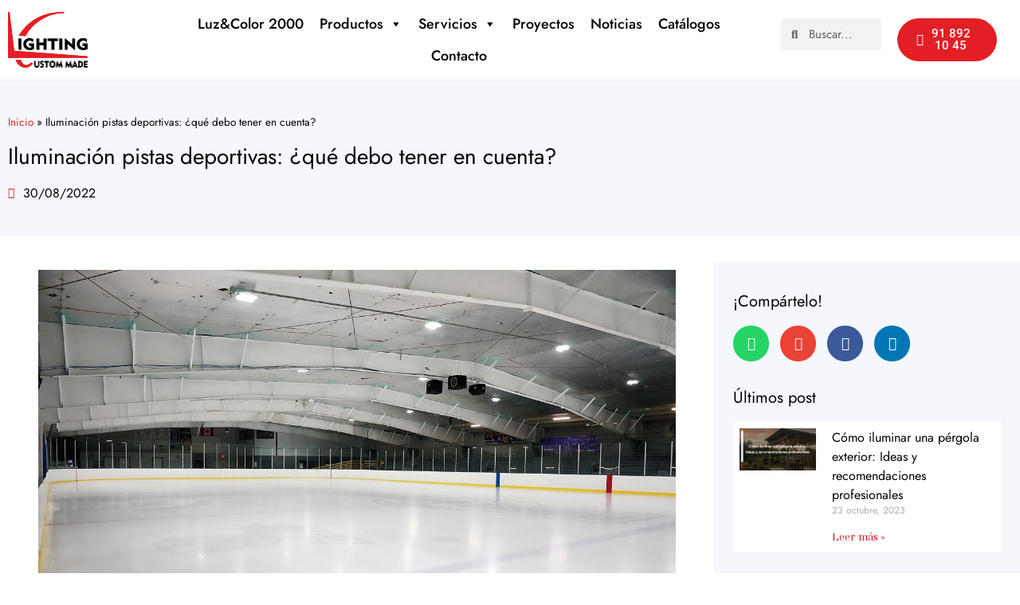

--- FILE ---
content_type: text/html; charset=UTF-8
request_url: https://www.luzycolor2000.com/noticias/iluminacion-pistas-deportivas/
body_size: 27565
content:
<!doctype html>
<html lang="es">
<head>
<meta charset="UTF-8">
<meta name="viewport" content="width=device-width, initial-scale=1">
<link rel="profile" href="https://gmpg.org/xfn/11">
<meta name='robots' content='index, follow, max-image-preview:large, max-snippet:-1, max-video-preview:-1' />
<style>img:is([sizes="auto" i], [sizes^="auto," i]) { contain-intrinsic-size: 3000px 1500px }</style>
<!-- This site is optimized with the Yoast SEO plugin v26.7 - https://yoast.com/wordpress/plugins/seo/ -->
<title>Iluminación de Pistas Deportivas: Mejores Tipos de Iluminación</title>
<meta name="description" content="Iluminar un puente no es una tarea sencilla, así que te vamos a explicar qué factores tener en cuenta y cómo conseguir una buena iluminación." />
<link rel="canonical" href="https://www.luzycolor2000.com/noticias/iluminacion-pistas-deportivas/" />
<meta property="og:locale" content="es_ES" />
<meta property="og:type" content="article" />
<meta property="og:title" content="Iluminación de Pistas Deportivas: Mejores Tipos de Iluminación" />
<meta property="og:description" content="Iluminar un puente no es una tarea sencilla, así que te vamos a explicar qué factores tener en cuenta y cómo conseguir una buena iluminación." />
<meta property="og:url" content="https://www.luzycolor2000.com/noticias/iluminacion-pistas-deportivas/" />
<meta property="og:site_name" content="Luz y Color 2000 | Proyectos de iluminación" />
<meta property="article:publisher" content="https://www.facebook.com/luzycolor2000/" />
<meta property="article:modified_time" content="2022-08-30T15:40:49+00:00" />
<meta property="og:image" content="https://www.luzycolor2000.com/wp-content/uploads/2022/08/indoors-g7adf233ab_1280.jpg" />
<meta property="og:image:width" content="1280" />
<meta property="og:image:height" content="853" />
<meta property="og:image:type" content="image/jpeg" />
<meta name="twitter:card" content="summary_large_image" />
<meta name="twitter:site" content="@Luzycolor2000" />
<meta name="twitter:label1" content="Tiempo de lectura" />
<meta name="twitter:data1" content="5 minutos" />
<script type="application/ld+json" class="yoast-schema-graph">{"@context":"https://schema.org","@graph":[{"@type":"WebPage","@id":"https://www.luzycolor2000.com/noticias/iluminacion-pistas-deportivas/","url":"https://www.luzycolor2000.com/noticias/iluminacion-pistas-deportivas/","name":"Iluminación de Pistas Deportivas: Mejores Tipos de Iluminación","isPartOf":{"@id":"https://www.luzycolor2000.com/#website"},"primaryImageOfPage":{"@id":"https://www.luzycolor2000.com/noticias/iluminacion-pistas-deportivas/#primaryimage"},"image":{"@id":"https://www.luzycolor2000.com/noticias/iluminacion-pistas-deportivas/#primaryimage"},"thumbnailUrl":"https://www.luzycolor2000.com/wp-content/uploads/2022/08/indoors-g7adf233ab_1280.jpg","datePublished":"2022-08-30T15:35:24+00:00","dateModified":"2022-08-30T15:40:49+00:00","description":"Iluminar un puente no es una tarea sencilla, así que te vamos a explicar qué factores tener en cuenta y cómo conseguir una buena iluminación.","breadcrumb":{"@id":"https://www.luzycolor2000.com/noticias/iluminacion-pistas-deportivas/#breadcrumb"},"inLanguage":"es","potentialAction":[{"@type":"ReadAction","target":["https://www.luzycolor2000.com/noticias/iluminacion-pistas-deportivas/"]}]},{"@type":"ImageObject","inLanguage":"es","@id":"https://www.luzycolor2000.com/noticias/iluminacion-pistas-deportivas/#primaryimage","url":"https://www.luzycolor2000.com/wp-content/uploads/2022/08/indoors-g7adf233ab_1280.jpg","contentUrl":"https://www.luzycolor2000.com/wp-content/uploads/2022/08/indoors-g7adf233ab_1280.jpg","width":1280,"height":853,"caption":"iluminación pistas deportivas"},{"@type":"BreadcrumbList","@id":"https://www.luzycolor2000.com/noticias/iluminacion-pistas-deportivas/#breadcrumb","itemListElement":[{"@type":"ListItem","position":1,"name":"Inicio","item":"https://www.luzycolor2000.com/"},{"@type":"ListItem","position":2,"name":"Iluminación pistas deportivas: ¿qué debo tener en cuenta?"}]},{"@type":"WebSite","@id":"https://www.luzycolor2000.com/#website","url":"https://www.luzycolor2000.com/","name":"Luz y Color 2000 | Proyectos de iluminación","description":"Fabricación de luminarias led para proyectos de iluminación","publisher":{"@id":"https://www.luzycolor2000.com/#organization"},"potentialAction":[{"@type":"SearchAction","target":{"@type":"EntryPoint","urlTemplate":"https://www.luzycolor2000.com/?s={search_term_string}"},"query-input":{"@type":"PropertyValueSpecification","valueRequired":true,"valueName":"search_term_string"}}],"inLanguage":"es"},{"@type":"Organization","@id":"https://www.luzycolor2000.com/#organization","name":"Luz y Color 2000","url":"https://www.luzycolor2000.com/","logo":{"@type":"ImageObject","inLanguage":"es","@id":"https://www.luzycolor2000.com/#/schema/logo/image/","url":"https://www.luzycolor2000.com/wp-content/uploads/2020/04/LUZ-Y-COLOR-2000.jpg","contentUrl":"https://www.luzycolor2000.com/wp-content/uploads/2020/04/LUZ-Y-COLOR-2000.jpg","width":261,"height":261,"caption":"Luz y Color 2000"},"image":{"@id":"https://www.luzycolor2000.com/#/schema/logo/image/"},"sameAs":["https://www.facebook.com/luzycolor2000/","https://x.com/Luzycolor2000","https://www.instagram.com/luzycolor2000/","https://www.linkedin.com/company/luz-y-color-2000/"]}]}</script>
<!-- / Yoast SEO plugin. -->
<link rel='dns-prefetch' href='//www.luzycolor2000.com' />
<link rel="alternate" type="application/rss+xml" title="Luz y Color 2000 | Proyectos de iluminación &raquo; Feed" href="https://www.luzycolor2000.com/feed/" />
<link rel="alternate" type="application/rss+xml" title="Luz y Color 2000 | Proyectos de iluminación &raquo; Feed de los comentarios" href="https://www.luzycolor2000.com/comments/feed/" />
<!-- <link rel='stylesheet' id='wp-block-library-css' href='https://www.luzycolor2000.com/wp-includes/css/dist/block-library/style.min.css?ver=6.8.3' media='all' /> -->
<link rel="stylesheet" type="text/css" href="//www.luzycolor2000.com/wp-content/cache/wpfc-minified/g57s0ahk/64wj4.css" media="all"/>
<style id='classic-theme-styles-inline-css'>
/*! This file is auto-generated */
.wp-block-button__link{color:#fff;background-color:#32373c;border-radius:9999px;box-shadow:none;text-decoration:none;padding:calc(.667em + 2px) calc(1.333em + 2px);font-size:1.125em}.wp-block-file__button{background:#32373c;color:#fff;text-decoration:none}
</style>
<style id='global-styles-inline-css'>
:root{--wp--preset--aspect-ratio--square: 1;--wp--preset--aspect-ratio--4-3: 4/3;--wp--preset--aspect-ratio--3-4: 3/4;--wp--preset--aspect-ratio--3-2: 3/2;--wp--preset--aspect-ratio--2-3: 2/3;--wp--preset--aspect-ratio--16-9: 16/9;--wp--preset--aspect-ratio--9-16: 9/16;--wp--preset--color--black: #000000;--wp--preset--color--cyan-bluish-gray: #abb8c3;--wp--preset--color--white: #ffffff;--wp--preset--color--pale-pink: #f78da7;--wp--preset--color--vivid-red: #cf2e2e;--wp--preset--color--luminous-vivid-orange: #ff6900;--wp--preset--color--luminous-vivid-amber: #fcb900;--wp--preset--color--light-green-cyan: #7bdcb5;--wp--preset--color--vivid-green-cyan: #00d084;--wp--preset--color--pale-cyan-blue: #8ed1fc;--wp--preset--color--vivid-cyan-blue: #0693e3;--wp--preset--color--vivid-purple: #9b51e0;--wp--preset--gradient--vivid-cyan-blue-to-vivid-purple: linear-gradient(135deg,rgba(6,147,227,1) 0%,rgb(155,81,224) 100%);--wp--preset--gradient--light-green-cyan-to-vivid-green-cyan: linear-gradient(135deg,rgb(122,220,180) 0%,rgb(0,208,130) 100%);--wp--preset--gradient--luminous-vivid-amber-to-luminous-vivid-orange: linear-gradient(135deg,rgba(252,185,0,1) 0%,rgba(255,105,0,1) 100%);--wp--preset--gradient--luminous-vivid-orange-to-vivid-red: linear-gradient(135deg,rgba(255,105,0,1) 0%,rgb(207,46,46) 100%);--wp--preset--gradient--very-light-gray-to-cyan-bluish-gray: linear-gradient(135deg,rgb(238,238,238) 0%,rgb(169,184,195) 100%);--wp--preset--gradient--cool-to-warm-spectrum: linear-gradient(135deg,rgb(74,234,220) 0%,rgb(151,120,209) 20%,rgb(207,42,186) 40%,rgb(238,44,130) 60%,rgb(251,105,98) 80%,rgb(254,248,76) 100%);--wp--preset--gradient--blush-light-purple: linear-gradient(135deg,rgb(255,206,236) 0%,rgb(152,150,240) 100%);--wp--preset--gradient--blush-bordeaux: linear-gradient(135deg,rgb(254,205,165) 0%,rgb(254,45,45) 50%,rgb(107,0,62) 100%);--wp--preset--gradient--luminous-dusk: linear-gradient(135deg,rgb(255,203,112) 0%,rgb(199,81,192) 50%,rgb(65,88,208) 100%);--wp--preset--gradient--pale-ocean: linear-gradient(135deg,rgb(255,245,203) 0%,rgb(182,227,212) 50%,rgb(51,167,181) 100%);--wp--preset--gradient--electric-grass: linear-gradient(135deg,rgb(202,248,128) 0%,rgb(113,206,126) 100%);--wp--preset--gradient--midnight: linear-gradient(135deg,rgb(2,3,129) 0%,rgb(40,116,252) 100%);--wp--preset--font-size--small: 13px;--wp--preset--font-size--medium: 20px;--wp--preset--font-size--large: 36px;--wp--preset--font-size--x-large: 42px;--wp--preset--spacing--20: 0.44rem;--wp--preset--spacing--30: 0.67rem;--wp--preset--spacing--40: 1rem;--wp--preset--spacing--50: 1.5rem;--wp--preset--spacing--60: 2.25rem;--wp--preset--spacing--70: 3.38rem;--wp--preset--spacing--80: 5.06rem;--wp--preset--shadow--natural: 6px 6px 9px rgba(0, 0, 0, 0.2);--wp--preset--shadow--deep: 12px 12px 50px rgba(0, 0, 0, 0.4);--wp--preset--shadow--sharp: 6px 6px 0px rgba(0, 0, 0, 0.2);--wp--preset--shadow--outlined: 6px 6px 0px -3px rgba(255, 255, 255, 1), 6px 6px rgba(0, 0, 0, 1);--wp--preset--shadow--crisp: 6px 6px 0px rgba(0, 0, 0, 1);}:where(.is-layout-flex){gap: 0.5em;}:where(.is-layout-grid){gap: 0.5em;}body .is-layout-flex{display: flex;}.is-layout-flex{flex-wrap: wrap;align-items: center;}.is-layout-flex > :is(*, div){margin: 0;}body .is-layout-grid{display: grid;}.is-layout-grid > :is(*, div){margin: 0;}:where(.wp-block-columns.is-layout-flex){gap: 2em;}:where(.wp-block-columns.is-layout-grid){gap: 2em;}:where(.wp-block-post-template.is-layout-flex){gap: 1.25em;}:where(.wp-block-post-template.is-layout-grid){gap: 1.25em;}.has-black-color{color: var(--wp--preset--color--black) !important;}.has-cyan-bluish-gray-color{color: var(--wp--preset--color--cyan-bluish-gray) !important;}.has-white-color{color: var(--wp--preset--color--white) !important;}.has-pale-pink-color{color: var(--wp--preset--color--pale-pink) !important;}.has-vivid-red-color{color: var(--wp--preset--color--vivid-red) !important;}.has-luminous-vivid-orange-color{color: var(--wp--preset--color--luminous-vivid-orange) !important;}.has-luminous-vivid-amber-color{color: var(--wp--preset--color--luminous-vivid-amber) !important;}.has-light-green-cyan-color{color: var(--wp--preset--color--light-green-cyan) !important;}.has-vivid-green-cyan-color{color: var(--wp--preset--color--vivid-green-cyan) !important;}.has-pale-cyan-blue-color{color: var(--wp--preset--color--pale-cyan-blue) !important;}.has-vivid-cyan-blue-color{color: var(--wp--preset--color--vivid-cyan-blue) !important;}.has-vivid-purple-color{color: var(--wp--preset--color--vivid-purple) !important;}.has-black-background-color{background-color: var(--wp--preset--color--black) !important;}.has-cyan-bluish-gray-background-color{background-color: var(--wp--preset--color--cyan-bluish-gray) !important;}.has-white-background-color{background-color: var(--wp--preset--color--white) !important;}.has-pale-pink-background-color{background-color: var(--wp--preset--color--pale-pink) !important;}.has-vivid-red-background-color{background-color: var(--wp--preset--color--vivid-red) !important;}.has-luminous-vivid-orange-background-color{background-color: var(--wp--preset--color--luminous-vivid-orange) !important;}.has-luminous-vivid-amber-background-color{background-color: var(--wp--preset--color--luminous-vivid-amber) !important;}.has-light-green-cyan-background-color{background-color: var(--wp--preset--color--light-green-cyan) !important;}.has-vivid-green-cyan-background-color{background-color: var(--wp--preset--color--vivid-green-cyan) !important;}.has-pale-cyan-blue-background-color{background-color: var(--wp--preset--color--pale-cyan-blue) !important;}.has-vivid-cyan-blue-background-color{background-color: var(--wp--preset--color--vivid-cyan-blue) !important;}.has-vivid-purple-background-color{background-color: var(--wp--preset--color--vivid-purple) !important;}.has-black-border-color{border-color: var(--wp--preset--color--black) !important;}.has-cyan-bluish-gray-border-color{border-color: var(--wp--preset--color--cyan-bluish-gray) !important;}.has-white-border-color{border-color: var(--wp--preset--color--white) !important;}.has-pale-pink-border-color{border-color: var(--wp--preset--color--pale-pink) !important;}.has-vivid-red-border-color{border-color: var(--wp--preset--color--vivid-red) !important;}.has-luminous-vivid-orange-border-color{border-color: var(--wp--preset--color--luminous-vivid-orange) !important;}.has-luminous-vivid-amber-border-color{border-color: var(--wp--preset--color--luminous-vivid-amber) !important;}.has-light-green-cyan-border-color{border-color: var(--wp--preset--color--light-green-cyan) !important;}.has-vivid-green-cyan-border-color{border-color: var(--wp--preset--color--vivid-green-cyan) !important;}.has-pale-cyan-blue-border-color{border-color: var(--wp--preset--color--pale-cyan-blue) !important;}.has-vivid-cyan-blue-border-color{border-color: var(--wp--preset--color--vivid-cyan-blue) !important;}.has-vivid-purple-border-color{border-color: var(--wp--preset--color--vivid-purple) !important;}.has-vivid-cyan-blue-to-vivid-purple-gradient-background{background: var(--wp--preset--gradient--vivid-cyan-blue-to-vivid-purple) !important;}.has-light-green-cyan-to-vivid-green-cyan-gradient-background{background: var(--wp--preset--gradient--light-green-cyan-to-vivid-green-cyan) !important;}.has-luminous-vivid-amber-to-luminous-vivid-orange-gradient-background{background: var(--wp--preset--gradient--luminous-vivid-amber-to-luminous-vivid-orange) !important;}.has-luminous-vivid-orange-to-vivid-red-gradient-background{background: var(--wp--preset--gradient--luminous-vivid-orange-to-vivid-red) !important;}.has-very-light-gray-to-cyan-bluish-gray-gradient-background{background: var(--wp--preset--gradient--very-light-gray-to-cyan-bluish-gray) !important;}.has-cool-to-warm-spectrum-gradient-background{background: var(--wp--preset--gradient--cool-to-warm-spectrum) !important;}.has-blush-light-purple-gradient-background{background: var(--wp--preset--gradient--blush-light-purple) !important;}.has-blush-bordeaux-gradient-background{background: var(--wp--preset--gradient--blush-bordeaux) !important;}.has-luminous-dusk-gradient-background{background: var(--wp--preset--gradient--luminous-dusk) !important;}.has-pale-ocean-gradient-background{background: var(--wp--preset--gradient--pale-ocean) !important;}.has-electric-grass-gradient-background{background: var(--wp--preset--gradient--electric-grass) !important;}.has-midnight-gradient-background{background: var(--wp--preset--gradient--midnight) !important;}.has-small-font-size{font-size: var(--wp--preset--font-size--small) !important;}.has-medium-font-size{font-size: var(--wp--preset--font-size--medium) !important;}.has-large-font-size{font-size: var(--wp--preset--font-size--large) !important;}.has-x-large-font-size{font-size: var(--wp--preset--font-size--x-large) !important;}
:where(.wp-block-post-template.is-layout-flex){gap: 1.25em;}:where(.wp-block-post-template.is-layout-grid){gap: 1.25em;}
:where(.wp-block-columns.is-layout-flex){gap: 2em;}:where(.wp-block-columns.is-layout-grid){gap: 2em;}
:root :where(.wp-block-pullquote){font-size: 1.5em;line-height: 1.6;}
</style>
<!-- <link rel='stylesheet' id='cookie-notice-front-css' href='https://www.luzycolor2000.com/wp-content/plugins/cookie-notice/css/front.min.css?ver=2.5.11' media='all' /> -->
<!-- <link rel='stylesheet' id='searchandfilter-css' href='https://www.luzycolor2000.com/wp-content/plugins/search-filter/style.css?ver=1' media='all' /> -->
<!-- <link rel='stylesheet' id='toc-screen-css' href='https://www.luzycolor2000.com/wp-content/plugins/table-of-contents-plus/screen.min.css?ver=2411.1' media='all' /> -->
<!-- <link rel='stylesheet' id='woocommerce-layout-css' href='https://www.luzycolor2000.com/wp-content/plugins/woocommerce/assets/css/woocommerce-layout.css?ver=10.4.3' media='all' /> -->
<link rel="stylesheet" type="text/css" href="//www.luzycolor2000.com/wp-content/cache/wpfc-minified/qkc90vct/64wj4.css" media="all"/>
<!-- <link rel='stylesheet' id='woocommerce-smallscreen-css' href='https://www.luzycolor2000.com/wp-content/plugins/woocommerce/assets/css/woocommerce-smallscreen.css?ver=10.4.3' media='only screen and (max-width: 768px)' /> -->
<link rel="stylesheet" type="text/css" href="//www.luzycolor2000.com/wp-content/cache/wpfc-minified/f5oza97s/64wj4.css" media="only screen and (max-width: 768px)"/>
<!-- <link rel='stylesheet' id='woocommerce-general-css' href='https://www.luzycolor2000.com/wp-content/plugins/woocommerce/assets/css/woocommerce.css?ver=10.4.3' media='all' /> -->
<link rel="stylesheet" type="text/css" href="//www.luzycolor2000.com/wp-content/cache/wpfc-minified/mn4g1t5l/64wj4.css" media="all"/>
<style id='woocommerce-inline-inline-css'>
.woocommerce form .form-row .required { visibility: visible; }
</style>
<!-- <link rel='stylesheet' id='dashicons-css' href='https://www.luzycolor2000.com/wp-includes/css/dashicons.min.css?ver=6.8.3' media='all' /> -->
<link rel="stylesheet" type="text/css" href="//www.luzycolor2000.com/wp-content/cache/wpfc-minified/8ktwmlhk/64wj4.css" media="all"/>
<style id='dashicons-inline-css'>
[data-font="Dashicons"]:before {font-family: 'Dashicons' !important;content: attr(data-icon) !important;speak: none !important;font-weight: normal !important;font-variant: normal !important;text-transform: none !important;line-height: 1 !important;font-style: normal !important;-webkit-font-smoothing: antialiased !important;-moz-osx-font-smoothing: grayscale !important;}
</style>
<!-- <link rel='stylesheet' id='megamenu-css' href='https://www.luzycolor2000.com/wp-content/uploads/maxmegamenu/style.css?ver=b61bde' media='all' /> -->
<!-- <link rel='stylesheet' id='ywctm-frontend-css' href='https://www.luzycolor2000.com/wp-content/plugins/yith-woocommerce-catalog-mode/assets/css/frontend.min.css?ver=2.51.0' media='all' /> -->
<link rel="stylesheet" type="text/css" href="//www.luzycolor2000.com/wp-content/cache/wpfc-minified/7maltyoa/64wl0.css" media="all"/>
<style id='ywctm-frontend-inline-css'>
form.cart button.single_add_to_cart_button, .ppc-button-wrapper, .wc-ppcp-paylater-msg__container, form.cart .quantity, .widget.woocommerce.widget_shopping_cart{display: none !important}
</style>
<!-- <link rel='stylesheet' id='hello-elementor-css' href='https://www.luzycolor2000.com/wp-content/themes/hello-elementor/style.min.css?ver=2.6.1' media='all' /> -->
<!-- <link rel='stylesheet' id='hello-elementor-theme-style-css' href='https://www.luzycolor2000.com/wp-content/themes/hello-elementor/theme.min.css?ver=2.6.1' media='all' /> -->
<!-- <link rel='stylesheet' id='elementor-frontend-css' href='https://www.luzycolor2000.com/wp-content/plugins/elementor/assets/css/frontend.min.css?ver=3.32.5' media='all' /> -->
<link rel="stylesheet" type="text/css" href="//www.luzycolor2000.com/wp-content/cache/wpfc-minified/1465fb5h/a4xqk.css" media="all"/>
<link rel='stylesheet' id='elementor-post-6313-css' href='https://www.luzycolor2000.com/wp-content/uploads/elementor/css/post-6313.css?ver=1769027093' media='all' />
<!-- <link rel='stylesheet' id='widget-image-css' href='https://www.luzycolor2000.com/wp-content/plugins/elementor/assets/css/widget-image.min.css?ver=3.32.5' media='all' /> -->
<!-- <link rel='stylesheet' id='swiper-css' href='https://www.luzycolor2000.com/wp-content/plugins/elementor/assets/lib/swiper/v8/css/swiper.min.css?ver=8.4.5' media='all' /> -->
<!-- <link rel='stylesheet' id='e-swiper-css' href='https://www.luzycolor2000.com/wp-content/plugins/elementor/assets/css/conditionals/e-swiper.min.css?ver=3.32.5' media='all' /> -->
<!-- <link rel='stylesheet' id='widget-search-form-css' href='https://www.luzycolor2000.com/wp-content/plugins/elementor-pro/assets/css/widget-search-form.min.css?ver=3.29.2' media='all' /> -->
<!-- <link rel='stylesheet' id='elementor-icons-shared-0-css' href='https://www.luzycolor2000.com/wp-content/plugins/elementor/assets/lib/font-awesome/css/fontawesome.min.css?ver=5.15.3' media='all' /> -->
<!-- <link rel='stylesheet' id='elementor-icons-fa-solid-css' href='https://www.luzycolor2000.com/wp-content/plugins/elementor/assets/lib/font-awesome/css/solid.min.css?ver=5.15.3' media='all' /> -->
<!-- <link rel='stylesheet' id='e-animation-grow-css' href='https://www.luzycolor2000.com/wp-content/plugins/elementor/assets/lib/animations/styles/e-animation-grow.min.css?ver=3.32.5' media='all' /> -->
<!-- <link rel='stylesheet' id='e-sticky-css' href='https://www.luzycolor2000.com/wp-content/plugins/elementor-pro/assets/css/modules/sticky.min.css?ver=3.29.2' media='all' /> -->
<!-- <link rel='stylesheet' id='widget-heading-css' href='https://www.luzycolor2000.com/wp-content/plugins/elementor/assets/css/widget-heading.min.css?ver=3.32.5' media='all' /> -->
<!-- <link rel='stylesheet' id='widget-icon-list-css' href='https://www.luzycolor2000.com/wp-content/plugins/elementor/assets/css/widget-icon-list.min.css?ver=3.32.5' media='all' /> -->
<!-- <link rel='stylesheet' id='widget-social-icons-css' href='https://www.luzycolor2000.com/wp-content/plugins/elementor/assets/css/widget-social-icons.min.css?ver=3.32.5' media='all' /> -->
<!-- <link rel='stylesheet' id='e-apple-webkit-css' href='https://www.luzycolor2000.com/wp-content/plugins/elementor/assets/css/conditionals/apple-webkit.min.css?ver=3.32.5' media='all' /> -->
<!-- <link rel='stylesheet' id='widget-breadcrumbs-css' href='https://www.luzycolor2000.com/wp-content/plugins/elementor-pro/assets/css/widget-breadcrumbs.min.css?ver=3.29.2' media='all' /> -->
<!-- <link rel='stylesheet' id='widget-post-info-css' href='https://www.luzycolor2000.com/wp-content/plugins/elementor-pro/assets/css/widget-post-info.min.css?ver=3.29.2' media='all' /> -->
<!-- <link rel='stylesheet' id='elementor-icons-fa-regular-css' href='https://www.luzycolor2000.com/wp-content/plugins/elementor/assets/lib/font-awesome/css/regular.min.css?ver=5.15.3' media='all' /> -->
<!-- <link rel='stylesheet' id='widget-table-of-contents-css' href='https://www.luzycolor2000.com/wp-content/plugins/elementor-pro/assets/css/widget-table-of-contents.min.css?ver=3.29.2' media='all' /> -->
<!-- <link rel='stylesheet' id='widget-share-buttons-css' href='https://www.luzycolor2000.com/wp-content/plugins/elementor-pro/assets/css/widget-share-buttons.min.css?ver=3.29.2' media='all' /> -->
<!-- <link rel='stylesheet' id='elementor-icons-fa-brands-css' href='https://www.luzycolor2000.com/wp-content/plugins/elementor/assets/lib/font-awesome/css/brands.min.css?ver=5.15.3' media='all' /> -->
<!-- <link rel='stylesheet' id='widget-posts-css' href='https://www.luzycolor2000.com/wp-content/plugins/elementor-pro/assets/css/widget-posts.min.css?ver=3.29.2' media='all' /> -->
<!-- <link rel='stylesheet' id='widget-form-css' href='https://www.luzycolor2000.com/wp-content/plugins/elementor-pro/assets/css/widget-form.min.css?ver=3.29.2' media='all' /> -->
<!-- <link rel='stylesheet' id='elementor-icons-css' href='https://www.luzycolor2000.com/wp-content/plugins/elementor/assets/lib/eicons/css/elementor-icons.min.css?ver=5.44.0' media='all' /> -->
<link rel="stylesheet" type="text/css" href="//www.luzycolor2000.com/wp-content/cache/wpfc-minified/qt0ccazj/64wm2.css" media="all"/>
<link rel='stylesheet' id='elementor-post-6376-css' href='https://www.luzycolor2000.com/wp-content/uploads/elementor/css/post-6376.css?ver=1769027093' media='all' />
<link rel='stylesheet' id='elementor-post-6389-css' href='https://www.luzycolor2000.com/wp-content/uploads/elementor/css/post-6389.css?ver=1769027093' media='all' />
<link rel='stylesheet' id='elementor-post-6436-css' href='https://www.luzycolor2000.com/wp-content/uploads/elementor/css/post-6436.css?ver=1769046670' media='all' />
<!-- <link rel='stylesheet' id='fancybox-css' href='https://www.luzycolor2000.com/wp-content/plugins/easy-fancybox/fancybox/1.5.4/jquery.fancybox.min.css?ver=6.8.3' media='screen' /> -->
<link rel="stylesheet" type="text/css" href="//www.luzycolor2000.com/wp-content/cache/wpfc-minified/l0bluyd1/64wj4.css" media="screen"/>
<style id='fancybox-inline-css'>
#fancybox-content{border-color:#fff;}
</style>
<!-- <link rel='stylesheet' id='elementor-gf-local-roboto-css' href='https://www.luzycolor2000.com/wp-content/uploads/elementor/google-fonts/css/roboto.css?ver=1750331756' media='all' /> -->
<!-- <link rel='stylesheet' id='elementor-gf-local-robotoslab-css' href='https://www.luzycolor2000.com/wp-content/uploads/elementor/google-fonts/css/robotoslab.css?ver=1750331765' media='all' /> -->
<!-- <link rel='stylesheet' id='elementor-gf-local-jost-css' href='https://www.luzycolor2000.com/wp-content/uploads/elementor/google-fonts/css/jost.css?ver=1750331773' media='all' /> -->
<!-- <link rel='stylesheet' id='elementor-gf-local-notoserifdisplay-css' href='https://www.luzycolor2000.com/wp-content/uploads/elementor/google-fonts/css/notoserifdisplay.css?ver=1750331791' media='all' /> -->
<link rel="stylesheet" type="text/css" href="//www.luzycolor2000.com/wp-content/cache/wpfc-minified/jo65pfdh/64wm2.css" media="all"/>
<script id="cookie-notice-front-js-before">
var cnArgs = {"ajaxUrl":"https:\/\/www.luzycolor2000.com\/wp-admin\/admin-ajax.php","nonce":"069aa2932a","hideEffect":"fade","position":"bottom","onScroll":false,"onScrollOffset":100,"onClick":false,"cookieName":"cookie_notice_accepted","cookieTime":2592000,"cookieTimeRejected":2592000,"globalCookie":false,"redirection":false,"cache":false,"revokeCookies":false,"revokeCookiesOpt":"automatic"};
</script>
<script src="https://www.luzycolor2000.com/wp-content/plugins/cookie-notice/js/front.min.js?ver=2.5.11" id="cookie-notice-front-js"></script>
<script src="https://www.luzycolor2000.com/wp-includes/js/jquery/jquery.min.js?ver=3.7.1" id="jquery-core-js"></script>
<script src="https://www.luzycolor2000.com/wp-includes/js/jquery/jquery-migrate.min.js?ver=3.4.1" id="jquery-migrate-js"></script>
<script src="https://www.luzycolor2000.com/wp-content/plugins/woocommerce/assets/js/jquery-blockui/jquery.blockUI.min.js?ver=2.7.0-wc.10.4.3" id="wc-jquery-blockui-js" defer data-wp-strategy="defer"></script>
<script id="wc-add-to-cart-js-extra">
var wc_add_to_cart_params = {"ajax_url":"\/wp-admin\/admin-ajax.php","wc_ajax_url":"\/?wc-ajax=%%endpoint%%","i18n_view_cart":"Ver carrito","cart_url":"https:\/\/www.luzycolor2000.com\/carrito\/","is_cart":"","cart_redirect_after_add":"no"};
</script>
<script src="https://www.luzycolor2000.com/wp-content/plugins/woocommerce/assets/js/frontend/add-to-cart.min.js?ver=10.4.3" id="wc-add-to-cart-js" defer data-wp-strategy="defer"></script>
<script src="https://www.luzycolor2000.com/wp-content/plugins/woocommerce/assets/js/js-cookie/js.cookie.min.js?ver=2.1.4-wc.10.4.3" id="wc-js-cookie-js" defer data-wp-strategy="defer"></script>
<script id="woocommerce-js-extra">
var woocommerce_params = {"ajax_url":"\/wp-admin\/admin-ajax.php","wc_ajax_url":"\/?wc-ajax=%%endpoint%%","i18n_password_show":"Mostrar contrase\u00f1a","i18n_password_hide":"Ocultar contrase\u00f1a"};
</script>
<script src="https://www.luzycolor2000.com/wp-content/plugins/woocommerce/assets/js/frontend/woocommerce.min.js?ver=10.4.3" id="woocommerce-js" defer data-wp-strategy="defer"></script>
<link rel="https://api.w.org/" href="https://www.luzycolor2000.com/wp-json/" /><link rel="alternate" title="JSON" type="application/json" href="https://www.luzycolor2000.com/wp-json/wp/v2/noticias/6195" /><link rel="EditURI" type="application/rsd+xml" title="RSD" href="https://www.luzycolor2000.com/xmlrpc.php?rsd" />
<meta name="generator" content="WordPress 6.8.3" />
<meta name="generator" content="WooCommerce 10.4.3" />
<link rel='shortlink' href='https://www.luzycolor2000.com/?p=6195' />
<link rel="alternate" title="oEmbed (JSON)" type="application/json+oembed" href="https://www.luzycolor2000.com/wp-json/oembed/1.0/embed?url=https%3A%2F%2Fwww.luzycolor2000.com%2Fnoticias%2Filuminacion-pistas-deportivas%2F" />
<link rel="alternate" title="oEmbed (XML)" type="text/xml+oembed" href="https://www.luzycolor2000.com/wp-json/oembed/1.0/embed?url=https%3A%2F%2Fwww.luzycolor2000.com%2Fnoticias%2Filuminacion-pistas-deportivas%2F&#038;format=xml" />
<!-- Google Tag Manager -->
<script>(function(w,d,s,l,i){w[l]=w[l]||[];w[l].push({'gtm.start':
new Date().getTime(),event:'gtm.js'});var f=d.getElementsByTagName(s)[0],
j=d.createElement(s),dl=l!='dataLayer'?'&l='+l:'';j.async=true;j.src=
'https://www.googletagmanager.com/gtm.js?id='+i+dl;f.parentNode.insertBefore(j,f);
})(window,document,'script','dataLayer','GTM-WB32RDN');</script>
<!-- End Google Tag Manager --><meta name="ti-site-data" content="[base64]" /><!-- site-navigation-element Schema optimized by Schema Pro --><script type="application/ld+json">{"@context":"https:\/\/schema.org","@graph":[{"@context":"https:\/\/schema.org","@type":"SiteNavigationElement","id":"site-navigation","name":"Luz&Color 2000","url":"https:\/\/www.luzycolor2000.com\/empresa-de-iluminacion\/"},{"@context":"https:\/\/schema.org","@type":"SiteNavigationElement","id":"site-navigation","name":"Productos","url":"https:\/\/www.luzycolor2000.com\/productos\/"},{"@context":"https:\/\/schema.org","@type":"SiteNavigationElement","id":"site-navigation","name":"Servicios","url":""},{"@context":"https:\/\/schema.org","@type":"SiteNavigationElement","id":"site-navigation","name":"Proyectos","url":"https:\/\/www.luzycolor2000.com\/proyectos\/"},{"@context":"https:\/\/schema.org","@type":"SiteNavigationElement","id":"site-navigation","name":"Noticias","url":"https:\/\/www.luzycolor2000.com\/noticias\/"},{"@context":"https:\/\/schema.org","@type":"SiteNavigationElement","id":"site-navigation","name":"Cat\u00e1logos","url":"https:\/\/www.luzycolor2000.com\/descargas\/"},{"@context":"https:\/\/schema.org","@type":"SiteNavigationElement","id":"site-navigation","name":"Contacto","url":"https:\/\/www.luzycolor2000.com\/contacto\/"}]}</script><!-- / site-navigation-element Schema optimized by Schema Pro --><!-- sitelink-search-box Schema optimized by Schema Pro --><script type="application/ld+json">{"@context":"https:\/\/schema.org","@type":"WebSite","name":"Luz y Color 2000","url":"https:\/\/www.luzycolor2000.com","potentialAction":[{"@type":"SearchAction","target":"https:\/\/www.luzycolor2000.com\/?s={search_term_string}","query-input":"required name=search_term_string"}]}</script><!-- / sitelink-search-box Schema optimized by Schema Pro --><!-- breadcrumb Schema optimized by Schema Pro --><script type="application/ld+json">{"@context":"https:\/\/schema.org","@type":"BreadcrumbList","itemListElement":[{"@type":"ListItem","position":1,"item":{"@id":"https:\/\/www.luzycolor2000.com\/","name":"Home"}},{"@type":"ListItem","position":2,"item":{"@id":"https:\/\/www.luzycolor2000.com\/noticias\/iluminacion-pistas-deportivas\/","name":"Iluminaci\u00f3n pistas deportivas: \u00bfqu\u00e9 debo tener en cuenta?"}}]}</script><!-- / breadcrumb Schema optimized by Schema Pro --><link rel="apple-touch-icon" sizes="180x180" href="/wp-content/uploads/fbrfg/apple-touch-icon.png">
<link rel="icon" type="image/png" sizes="32x32" href="/wp-content/uploads/fbrfg/favicon-32x32.png">
<link rel="icon" type="image/png" sizes="16x16" href="/wp-content/uploads/fbrfg/favicon-16x16.png">
<link rel="manifest" href="/wp-content/uploads/fbrfg/site.webmanifest">
<link rel="mask-icon" href="/wp-content/uploads/fbrfg/safari-pinned-tab.svg" color="#5bbad5">
<link rel="shortcut icon" href="/wp-content/uploads/fbrfg/favicon.ico">
<meta name="msapplication-TileColor" content="#da532c">
<meta name="msapplication-config" content="/wp-content/uploads/fbrfg/browserconfig.xml">
<meta name="theme-color" content="#ffffff">	<noscript><style>.woocommerce-product-gallery{ opacity: 1 !important; }</style></noscript>
<meta name="generator" content="Elementor 3.32.5; features: additional_custom_breakpoints; settings: css_print_method-external, google_font-enabled, font_display-swap">
<!-- Google tag (gtag.js) -->
<script async src="https://www.googletagmanager.com/gtag/js?id=UA-60536120-1"></script>
<script>
window.dataLayer = window.dataLayer || [];
function gtag(){dataLayer.push(arguments);}
gtag('js', new Date());
gtag('config', 'UA-60536120-1');
</script>
<style>
.e-con.e-parent:nth-of-type(n+4):not(.e-lazyloaded):not(.e-no-lazyload),
.e-con.e-parent:nth-of-type(n+4):not(.e-lazyloaded):not(.e-no-lazyload) * {
background-image: none !important;
}
@media screen and (max-height: 1024px) {
.e-con.e-parent:nth-of-type(n+3):not(.e-lazyloaded):not(.e-no-lazyload),
.e-con.e-parent:nth-of-type(n+3):not(.e-lazyloaded):not(.e-no-lazyload) * {
background-image: none !important;
}
}
@media screen and (max-height: 640px) {
.e-con.e-parent:nth-of-type(n+2):not(.e-lazyloaded):not(.e-no-lazyload),
.e-con.e-parent:nth-of-type(n+2):not(.e-lazyloaded):not(.e-no-lazyload) * {
background-image: none !important;
}
}
</style>
<style id="wpsp-style-frontend"></style>
<style id="wp-custom-css">
.grecaptcha-badge {display: none!important;}
.caja-titulo-producto {min-height: 130px;}
.descripcion-categoria h2 {font-size: 22px; font-weight: 400; margin-top: 32px;}
.descripcion-categoria h3 {font-size: 20px; font-weight: 400;}
.gallery {display: flex; flex-wrap: wrap;}
.gallery-columns-5 .gallery-item {
width: 20%;
}
.broken_link, a.broken_link {text-decoration: none;}
.elementor-element-cf96e37 .elementor-widget-wrap, .elementor-element-8eb2006 .elementor-widget-wrap {background-size: cover!important; background-repeat: no-repeat!important;}
#fancybox-title {display: none!important;}
.elementor-accordion-item:first-child {display: none;}
.mega-menu-link {font-family: 'Jost'!important; font-size: 18px!important; font-weight: 500!important;}
@media screen and (min-width: 1024px) {
.swiper-slide figure img {height: 400px; width: auto!important; max-width: 1000%!important; margin: auto!important;}
}
@media screen and (max-width: 767px) {
.gallery-item {width: 50%!important;}
}
.single-noticias :is(p,li) {color: #2c2c2c!important}
.single-noticias h2 {margin-top: 32px;}
.single-noticias h3 {margin-top: 24px;}
.single-noticias h2, .single-noticias h2 b, .single-noticias h2 strong, .single-noticias h3, .single-noticias h3 b, .single-noticias h3 strong {font-weight: 400!important;}
.single-noticias ul li, .single-noticias ol li {margin-bottom: 12px;}
.single-noticias .gallery-item {margin: 8px; max-height: 155px; overflow: hidden;}		</style>
<style type="text/css">/** Mega Menu CSS: fs **/</style>
</head>
<body class="wp-singular noticias-template-default single single-noticias postid-6195 wp-theme-hello-elementor theme-hello-elementor cookies-not-set woocommerce-no-js wp-schema-pro-2.7.16 mega-menu-menu-1 elementor-default elementor-kit-6313 elementor-page-6436">
<!-- Google Tag Manager (noscript) -->
<noscript><iframe src="https://www.googletagmanager.com/ns.html?id=GTM-WB32RDN"
height="0" width="0" style="display:none;visibility:hidden"></iframe></noscript>
<!-- End Google Tag Manager (noscript) -->
<a class="skip-link screen-reader-text" href="#content">
Ir al contenido</a>
<div data-elementor-type="header" data-elementor-id="6376" class="elementor elementor-6376 elementor-location-header" data-elementor-post-type="elementor_library">
<section class="elementor-section elementor-top-section elementor-element elementor-element-fe9eba9 elementor-section-full_width elementor-hidden-mobile elementor-section-height-default elementor-section-height-default" data-id="fe9eba9" data-element_type="section" data-settings="{&quot;background_background&quot;:&quot;classic&quot;,&quot;sticky&quot;:&quot;top&quot;,&quot;sticky_on&quot;:[&quot;desktop&quot;,&quot;tablet&quot;,&quot;mobile&quot;],&quot;sticky_offset&quot;:0,&quot;sticky_effects_offset&quot;:0,&quot;sticky_anchor_link_offset&quot;:0}">
<div class="elementor-container elementor-column-gap-default">
<div class="elementor-column elementor-col-33 elementor-top-column elementor-element elementor-element-8a54905" data-id="8a54905" data-element_type="column">
<div class="elementor-widget-wrap elementor-element-populated">
<div class="elementor-element elementor-element-1c9792c elementor-widget elementor-widget-image" data-id="1c9792c" data-element_type="widget" data-widget_type="image.default">
<div class="elementor-widget-container">
<a href="/">
<img width="101" height="70" src="https://www.luzycolor2000.com/wp-content/uploads/2017/01/Logo-LC2000.png" class="attachment-full size-full wp-image-2203" alt="Logo L&amp;C2000 - Custom made" />								</a>
</div>
</div>
</div>
</div>
<div class="elementor-column elementor-col-33 elementor-top-column elementor-element elementor-element-f425d9c" data-id="f425d9c" data-element_type="column">
<div class="elementor-widget-wrap elementor-element-populated">
<div class="elementor-element elementor-element-3b29650 elementor-widget elementor-widget-wp-widget-maxmegamenu" data-id="3b29650" data-element_type="widget" data-widget_type="wp-widget-maxmegamenu.default">
<div class="elementor-widget-container">
<div id="mega-menu-wrap-menu-1" class="mega-menu-wrap"><div class="mega-menu-toggle"><div class="mega-toggle-blocks-left"></div><div class="mega-toggle-blocks-center"></div><div class="mega-toggle-blocks-right"><div class='mega-toggle-block mega-menu-toggle-animated-block mega-toggle-block-0' id='mega-toggle-block-0'><button aria-label="Toggle Menu" class="mega-toggle-animated mega-toggle-animated-slider" type="button" aria-expanded="false">
<span class="mega-toggle-animated-box">
<span class="mega-toggle-animated-inner"></span>
</span>
</button></div></div></div><ul id="mega-menu-menu-1" class="mega-menu max-mega-menu mega-menu-horizontal mega-no-js" data-event="hover_intent" data-effect="fade_up" data-effect-speed="200" data-effect-mobile="disabled" data-effect-speed-mobile="0" data-mobile-force-width="body" data-second-click="go" data-document-click="collapse" data-vertical-behaviour="standard" data-breakpoint="768" data-unbind="true" data-mobile-state="collapse_all" data-mobile-direction="vertical" data-hover-intent-timeout="300" data-hover-intent-interval="100"><li class="mega-menu-item mega-menu-item-type-post_type mega-menu-item-object-page mega-align-bottom-left mega-menu-flyout mega-menu-item-2192" id="mega-menu-item-2192"><a class="mega-menu-link" href="https://www.luzycolor2000.com/empresa-de-iluminacion/" tabindex="0">Luz&Color 2000</a></li><li class="mega-menu-item mega-menu-item-type-post_type mega-menu-item-object-page mega-menu-item-has-children mega-menu-megamenu mega-menu-grid mega-align-bottom-left mega-menu-grid mega-menu-item-6471" id="mega-menu-item-6471"><a class="mega-menu-link" href="https://www.luzycolor2000.com/productos/" aria-expanded="false" tabindex="0">Productos<span class="mega-indicator" aria-hidden="true"></span></a>
<ul class="mega-sub-menu" role='presentation'>
<li class="mega-menu-row" id="mega-menu-6471-0">
<ul class="mega-sub-menu" style='--columns:12' role='presentation'>
<li class="mega-menu-column mega-menu-columns-12-of-12" style="--columns:12; --span:12" id="mega-menu-6471-0-0">
<ul class="mega-sub-menu">
<li class="mega-menu-item mega-menu-item-type-widget widget_elementor-library mega-menu-item-elementor-library-2" id="mega-menu-item-elementor-library-2">		<div data-elementor-type="section" data-elementor-id="7059" class="elementor elementor-7059 elementor-location-header" data-elementor-post-type="elementor_library">
<section class="elementor-section elementor-top-section elementor-element elementor-element-80f3b7d elementor-section-boxed elementor-section-height-default elementor-section-height-default" data-id="80f3b7d" data-element_type="section" data-settings="{&quot;background_background&quot;:&quot;classic&quot;}">
<div class="elementor-container elementor-column-gap-default">
<div class="elementor-column elementor-col-50 elementor-top-column elementor-element elementor-element-5275a6c" data-id="5275a6c" data-element_type="column">
<div class="elementor-widget-wrap elementor-element-populated">
<div class="elementor-element elementor-element-ee132fa elementor-icon-list--layout-traditional elementor-list-item-link-full_width elementor-widget elementor-widget-icon-list" data-id="ee132fa" data-element_type="widget" data-widget_type="icon-list.default">
<div class="elementor-widget-container">
<ul class="elementor-icon-list-items">
<li class="elementor-icon-list-item">
<a href="/tipo_producto/luminarias-empotradas/">
<span class="elementor-icon-list-icon">
<i aria-hidden="true" class="far fa-dot-circle"></i>						</span>
<span class="elementor-icon-list-text">Luminarias de empotrar</span>
</a>
</li>
<li class="elementor-icon-list-item">
<a href="/tipo_producto/focos-de-carril/">
<span class="elementor-icon-list-icon">
<i aria-hidden="true" class="far fa-dot-circle"></i>						</span>
<span class="elementor-icon-list-text">Focos de carrill o Base superficie</span>
</a>
</li>
<li class="elementor-icon-list-item">
<a href="/tipo_producto/carriles-electrificados/">
<span class="elementor-icon-list-icon">
<i aria-hidden="true" class="far fa-dot-circle"></i>						</span>
<span class="elementor-icon-list-text">Carriles electrificados</span>
</a>
</li>
<li class="elementor-icon-list-item">
<a href="/tipo_producto/luminarias-suspendidas/">
<span class="elementor-icon-list-icon">
<i aria-hidden="true" class="far fa-dot-circle"></i>						</span>
<span class="elementor-icon-list-text">Luminarias suspendidas</span>
</a>
</li>
<li class="elementor-icon-list-item">
<a href="/tipo_producto/luminarias-superficie/">
<span class="elementor-icon-list-icon">
<i aria-hidden="true" class="far fa-dot-circle"></i>						</span>
<span class="elementor-icon-list-text">Luminarias superficie</span>
</a>
</li>
</ul>
</div>
</div>
</div>
</div>
<div class="elementor-column elementor-col-50 elementor-top-column elementor-element elementor-element-2700878" data-id="2700878" data-element_type="column">
<div class="elementor-widget-wrap elementor-element-populated">
<div class="elementor-element elementor-element-c8eb440 elementor-icon-list--layout-traditional elementor-list-item-link-full_width elementor-widget elementor-widget-icon-list" data-id="c8eb440" data-element_type="widget" data-widget_type="icon-list.default">
<div class="elementor-widget-container">
<ul class="elementor-icon-list-items">
<li class="elementor-icon-list-item">
<a href="/tipo_producto/luminarias-exterior/">
<span class="elementor-icon-list-icon">
<i aria-hidden="true" class="far fa-dot-circle"></i>						</span>
<span class="elementor-icon-list-text">Luminarias exterior</span>
</a>
</li>
<li class="elementor-icon-list-item">
<a href="/tipo_producto/tiras-led-y-perfiles/">
<span class="elementor-icon-list-icon">
<i aria-hidden="true" class="far fa-dot-circle"></i>						</span>
<span class="elementor-icon-list-text">Tiras led y perfiles</span>
</a>
</li>
<li class="elementor-icon-list-item">
<a href="/tipo_producto/productos-especiales-fabricados-a-peticion-del-cliente/">
<span class="elementor-icon-list-icon">
<i aria-hidden="true" class="far fa-dot-circle"></i>						</span>
<span class="elementor-icon-list-text">Productos a medida</span>
</a>
</li>
<li class="elementor-icon-list-item">
<a href="/tipo_producto/productos-leds-comercios-especializados/">
<span class="elementor-icon-list-icon">
<i aria-hidden="true" class="far fa-dot-circle"></i>						</span>
<span class="elementor-icon-list-text">Iluminación led para comercios</span>
</a>
</li>
</ul>
</div>
</div>
</div>
</div>
</div>
</section>
</div>
</li>		</ul>
</li>	</ul>
</li></ul>
</li><li class="mega-menu-item mega-menu-item-type-custom mega-menu-item-object-custom mega-menu-megamenu mega-menu-item-has-children mega-align-bottom-left mega-menu-megamenu mega-menu-item-7252" id="mega-menu-item-7252"><a class="mega-menu-link" aria-expanded="false" tabindex="0">Servicios<span class="mega-indicator" aria-hidden="true"></span></a>
<ul class="mega-sub-menu">
<li class="mega-menu-item mega-menu-item-type-widget widget_elementor-library mega-menu-column-standard mega-menu-columns-6-of-6 mega-menu-item-elementor-library-3" style="--columns:6; --span:6" id="mega-menu-item-elementor-library-3">		<div data-elementor-type="section" data-elementor-id="7249" class="elementor elementor-7249 elementor-location-header" data-elementor-post-type="elementor_library">
<section class="elementor-section elementor-top-section elementor-element elementor-element-acefd3e elementor-section-boxed elementor-section-height-default elementor-section-height-default" data-id="acefd3e" data-element_type="section" data-settings="{&quot;background_background&quot;:&quot;classic&quot;}">
<div class="elementor-container elementor-column-gap-default">
<div class="elementor-column elementor-col-50 elementor-top-column elementor-element elementor-element-59dbc86" data-id="59dbc86" data-element_type="column">
<div class="elementor-widget-wrap elementor-element-populated">
<div class="elementor-element elementor-element-b822169 elementor-icon-list--layout-traditional elementor-list-item-link-full_width elementor-widget elementor-widget-icon-list" data-id="b822169" data-element_type="widget" data-widget_type="icon-list.default">
<div class="elementor-widget-container">
<ul class="elementor-icon-list-items">
<li class="elementor-icon-list-item">
<a href="https://www.luzycolor2000.com/iluminacion-a-medida/">
<span class="elementor-icon-list-icon">
<i aria-hidden="true" class="far fa-dot-circle"></i>						</span>
<span class="elementor-icon-list-text">Iluminación a medida</span>
</a>
</li>
<li class="elementor-icon-list-item">
<a href="https://www.luzycolor2000.com/iluminacion-hoteles/">
<span class="elementor-icon-list-icon">
<i aria-hidden="true" class="far fa-dot-circle"></i>						</span>
<span class="elementor-icon-list-text">Hoteles</span>
</a>
</li>
<li class="elementor-icon-list-item">
<a href="https://www.luzycolor2000.com/iluminacion-de-restaurantes/">
<span class="elementor-icon-list-icon">
<i aria-hidden="true" class="far fa-dot-circle"></i>						</span>
<span class="elementor-icon-list-text">Restaurantes</span>
</a>
</li>
</ul>
</div>
</div>
</div>
</div>
<div class="elementor-column elementor-col-50 elementor-top-column elementor-element elementor-element-5c91bf7" data-id="5c91bf7" data-element_type="column">
<div class="elementor-widget-wrap elementor-element-populated">
<div class="elementor-element elementor-element-aa4138d elementor-icon-list--layout-traditional elementor-list-item-link-full_width elementor-widget elementor-widget-icon-list" data-id="aa4138d" data-element_type="widget" data-widget_type="icon-list.default">
<div class="elementor-widget-container">
<ul class="elementor-icon-list-items">
<li class="elementor-icon-list-item">
<a href="https://www.luzycolor2000.com/iluminacion-museos/">
<span class="elementor-icon-list-icon">
<i aria-hidden="true" class="far fa-dot-circle"></i>						</span>
<span class="elementor-icon-list-text">Museos y Exposiciones</span>
</a>
</li>
<li class="elementor-icon-list-item">
<a href="https://www.luzycolor2000.com/iluminacion-tiendas-comercios/">
<span class="elementor-icon-list-icon">
<i aria-hidden="true" class="far fa-dot-circle"></i>						</span>
<span class="elementor-icon-list-text">Tiendas y Comercios</span>
</a>
</li>
<li class="elementor-icon-list-item">
<a href="https://www.luzycolor2000.com/iluminacion-para-fachadas/">
<span class="elementor-icon-list-icon">
<i aria-hidden="true" class="far fa-dot-circle"></i>						</span>
<span class="elementor-icon-list-text">Fachadas y Exteriores</span>
</a>
</li>
</ul>
</div>
</div>
</div>
</div>
</div>
</section>
</div>
</li></ul>
</li><li class="mega-menu-item mega-menu-item-type-post_type mega-menu-item-object-page mega-align-bottom-left mega-menu-flyout mega-menu-item-6435" id="mega-menu-item-6435"><a class="mega-menu-link" href="https://www.luzycolor2000.com/proyectos/" tabindex="0">Proyectos</a></li><li class="mega-menu-item mega-menu-item-type-post_type mega-menu-item-object-page mega-align-bottom-left mega-menu-flyout mega-menu-item-6470" id="mega-menu-item-6470"><a class="mega-menu-link" href="https://www.luzycolor2000.com/noticias/" tabindex="0">Noticias</a></li><li class="mega-menu-item mega-menu-item-type-post_type mega-menu-item-object-page mega-align-bottom-left mega-menu-flyout mega-menu-item-37" id="mega-menu-item-37"><a class="mega-menu-link" href="https://www.luzycolor2000.com/descargas/" tabindex="0">Catálogos</a></li><li class="mega-menu-item mega-menu-item-type-post_type mega-menu-item-object-page mega-align-bottom-left mega-menu-flyout mega-menu-item-36" id="mega-menu-item-36"><a class="mega-menu-link" href="https://www.luzycolor2000.com/contacto/" tabindex="0">Contacto</a></li></ul></div>				</div>
</div>
</div>
</div>
<div class="elementor-column elementor-col-33 elementor-top-column elementor-element elementor-element-08279e1 elementor-hidden-mobile" data-id="08279e1" data-element_type="column">
<div class="elementor-widget-wrap elementor-element-populated">
<section class="elementor-section elementor-inner-section elementor-element elementor-element-cecfeeb elementor-section-boxed elementor-section-height-default elementor-section-height-default" data-id="cecfeeb" data-element_type="section">
<div class="elementor-container elementor-column-gap-default">
<div class="elementor-column elementor-col-50 elementor-inner-column elementor-element elementor-element-531b953" data-id="531b953" data-element_type="column">
<div class="elementor-widget-wrap elementor-element-populated">
<div class="elementor-element elementor-element-ea73e56 elementor-search-form--skin-minimal elementor-widget elementor-widget-search-form" data-id="ea73e56" data-element_type="widget" data-settings="{&quot;skin&quot;:&quot;minimal&quot;}" data-widget_type="search-form.default">
<div class="elementor-widget-container">
<search role="search">
<form class="elementor-search-form" action="https://www.luzycolor2000.com" method="get">
<div class="elementor-search-form__container">
<label class="elementor-screen-only" for="elementor-search-form-ea73e56">Buscar</label>
<div class="elementor-search-form__icon">
<i aria-hidden="true" class="fas fa-search"></i>							<span class="elementor-screen-only">Buscar</span>
</div>
<input id="elementor-search-form-ea73e56" placeholder="Buscar..." class="elementor-search-form__input" type="search" name="s" value="">
</div>
</form>
</search>
</div>
</div>
</div>
</div>
<div class="elementor-column elementor-col-50 elementor-inner-column elementor-element elementor-element-7c552b0" data-id="7c552b0" data-element_type="column">
<div class="elementor-widget-wrap elementor-element-populated">
<div class="elementor-element elementor-element-f6cf79a elementor-align-right elementor-widget elementor-widget-button" data-id="f6cf79a" data-element_type="widget" data-widget_type="button.default">
<div class="elementor-widget-container">
<div class="elementor-button-wrapper">
<a class="elementor-button elementor-button-link elementor-size-sm elementor-animation-grow" href="tel:918921045">
<span class="elementor-button-content-wrapper">
<span class="elementor-button-icon">
<i aria-hidden="true" class="fas fa-phone-alt"></i>			</span>
<span class="elementor-button-text">91 892 10 45</span>
</span>
</a>
</div>
</div>
</div>
</div>
</div>
</div>
</section>
</div>
</div>
</div>
</section>
<section class="elementor-section elementor-top-section elementor-element elementor-element-c7fa687 elementor-section-full_width elementor-hidden-desktop elementor-hidden-tablet elementor-section-height-default elementor-section-height-default" data-id="c7fa687" data-element_type="section" data-settings="{&quot;background_background&quot;:&quot;classic&quot;,&quot;sticky&quot;:&quot;top&quot;,&quot;sticky_on&quot;:[&quot;desktop&quot;,&quot;tablet&quot;,&quot;mobile&quot;],&quot;sticky_offset&quot;:0,&quot;sticky_effects_offset&quot;:0,&quot;sticky_anchor_link_offset&quot;:0}">
<div class="elementor-container elementor-column-gap-default">
<div class="elementor-column elementor-col-25 elementor-top-column elementor-element elementor-element-16f5995" data-id="16f5995" data-element_type="column">
<div class="elementor-widget-wrap elementor-element-populated">
<div class="elementor-element elementor-element-38858fd elementor-widget elementor-widget-image" data-id="38858fd" data-element_type="widget" data-widget_type="image.default">
<div class="elementor-widget-container">
<a href="/">
<img width="101" height="70" src="https://www.luzycolor2000.com/wp-content/uploads/2017/01/Logo-LC2000.png" class="attachment-full size-full wp-image-2203" alt="Logo L&amp;C2000 - Custom made" />								</a>
</div>
</div>
</div>
</div>
<div class="elementor-column elementor-col-25 elementor-top-column elementor-element elementor-element-6f651a9" data-id="6f651a9" data-element_type="column">
<div class="elementor-widget-wrap elementor-element-populated">
<div class="elementor-element elementor-element-c7cd768 elementor-search-form--skin-minimal elementor-widget elementor-widget-search-form" data-id="c7cd768" data-element_type="widget" data-settings="{&quot;skin&quot;:&quot;minimal&quot;}" data-widget_type="search-form.default">
<div class="elementor-widget-container">
<search role="search">
<form class="elementor-search-form" action="https://www.luzycolor2000.com" method="get">
<div class="elementor-search-form__container">
<label class="elementor-screen-only" for="elementor-search-form-c7cd768">Buscar</label>
<div class="elementor-search-form__icon">
<i aria-hidden="true" class="fas fa-search"></i>							<span class="elementor-screen-only">Buscar</span>
</div>
<input id="elementor-search-form-c7cd768" placeholder="Buscar..." class="elementor-search-form__input" type="search" name="s" value="">
</div>
</form>
</search>
</div>
</div>
</div>
</div>
<div class="elementor-column elementor-col-25 elementor-top-column elementor-element elementor-element-e23d7f9" data-id="e23d7f9" data-element_type="column">
<div class="elementor-widget-wrap elementor-element-populated">
<div class="elementor-element elementor-element-77b4515 elementor-widget elementor-widget-wp-widget-maxmegamenu" data-id="77b4515" data-element_type="widget" data-widget_type="wp-widget-maxmegamenu.default">
<div class="elementor-widget-container">
<div id="mega-menu-wrap-menu-1" class="mega-menu-wrap"><div class="mega-menu-toggle"><div class="mega-toggle-blocks-left"></div><div class="mega-toggle-blocks-center"></div><div class="mega-toggle-blocks-right"><div class='mega-toggle-block mega-menu-toggle-animated-block mega-toggle-block-0' id='mega-toggle-block-0'><button aria-label="Toggle Menu" class="mega-toggle-animated mega-toggle-animated-slider" type="button" aria-expanded="false">
<span class="mega-toggle-animated-box">
<span class="mega-toggle-animated-inner"></span>
</span>
</button></div></div></div><ul id="mega-menu-menu-1" class="mega-menu max-mega-menu mega-menu-horizontal mega-no-js" data-event="hover_intent" data-effect="fade_up" data-effect-speed="200" data-effect-mobile="disabled" data-effect-speed-mobile="0" data-mobile-force-width="body" data-second-click="go" data-document-click="collapse" data-vertical-behaviour="standard" data-breakpoint="768" data-unbind="true" data-mobile-state="collapse_all" data-mobile-direction="vertical" data-hover-intent-timeout="300" data-hover-intent-interval="100"><li class="mega-menu-item mega-menu-item-type-post_type mega-menu-item-object-page mega-align-bottom-left mega-menu-flyout mega-menu-item-2192" id="mega-menu-item-2192"><a class="mega-menu-link" href="https://www.luzycolor2000.com/empresa-de-iluminacion/" tabindex="0">Luz&Color 2000</a></li><li class="mega-menu-item mega-menu-item-type-post_type mega-menu-item-object-page mega-menu-item-has-children mega-menu-megamenu mega-menu-grid mega-align-bottom-left mega-menu-grid mega-menu-item-6471" id="mega-menu-item-6471"><a class="mega-menu-link" href="https://www.luzycolor2000.com/productos/" aria-expanded="false" tabindex="0">Productos<span class="mega-indicator" aria-hidden="true"></span></a>
<ul class="mega-sub-menu" role='presentation'>
<li class="mega-menu-row" id="mega-menu-6471-0">
<ul class="mega-sub-menu" style='--columns:12' role='presentation'>
<li class="mega-menu-column mega-menu-columns-12-of-12" style="--columns:12; --span:12" id="mega-menu-6471-0-0">
<ul class="mega-sub-menu">
<li class="mega-menu-item mega-menu-item-type-widget widget_elementor-library mega-menu-item-elementor-library-2" id="mega-menu-item-elementor-library-2">		<div data-elementor-type="section" data-elementor-id="7059" class="elementor elementor-7059 elementor-location-header" data-elementor-post-type="elementor_library">
<section class="elementor-section elementor-top-section elementor-element elementor-element-80f3b7d elementor-section-boxed elementor-section-height-default elementor-section-height-default" data-id="80f3b7d" data-element_type="section" data-settings="{&quot;background_background&quot;:&quot;classic&quot;}">
<div class="elementor-container elementor-column-gap-default">
<div class="elementor-column elementor-col-50 elementor-top-column elementor-element elementor-element-5275a6c" data-id="5275a6c" data-element_type="column">
<div class="elementor-widget-wrap elementor-element-populated">
<div class="elementor-element elementor-element-ee132fa elementor-icon-list--layout-traditional elementor-list-item-link-full_width elementor-widget elementor-widget-icon-list" data-id="ee132fa" data-element_type="widget" data-widget_type="icon-list.default">
<div class="elementor-widget-container">
<ul class="elementor-icon-list-items">
<li class="elementor-icon-list-item">
<a href="/tipo_producto/luminarias-empotradas/">
<span class="elementor-icon-list-icon">
<i aria-hidden="true" class="far fa-dot-circle"></i>						</span>
<span class="elementor-icon-list-text">Luminarias de empotrar</span>
</a>
</li>
<li class="elementor-icon-list-item">
<a href="/tipo_producto/focos-de-carril/">
<span class="elementor-icon-list-icon">
<i aria-hidden="true" class="far fa-dot-circle"></i>						</span>
<span class="elementor-icon-list-text">Focos de carrill o Base superficie</span>
</a>
</li>
<li class="elementor-icon-list-item">
<a href="/tipo_producto/carriles-electrificados/">
<span class="elementor-icon-list-icon">
<i aria-hidden="true" class="far fa-dot-circle"></i>						</span>
<span class="elementor-icon-list-text">Carriles electrificados</span>
</a>
</li>
<li class="elementor-icon-list-item">
<a href="/tipo_producto/luminarias-suspendidas/">
<span class="elementor-icon-list-icon">
<i aria-hidden="true" class="far fa-dot-circle"></i>						</span>
<span class="elementor-icon-list-text">Luminarias suspendidas</span>
</a>
</li>
<li class="elementor-icon-list-item">
<a href="/tipo_producto/luminarias-superficie/">
<span class="elementor-icon-list-icon">
<i aria-hidden="true" class="far fa-dot-circle"></i>						</span>
<span class="elementor-icon-list-text">Luminarias superficie</span>
</a>
</li>
</ul>
</div>
</div>
</div>
</div>
<div class="elementor-column elementor-col-50 elementor-top-column elementor-element elementor-element-2700878" data-id="2700878" data-element_type="column">
<div class="elementor-widget-wrap elementor-element-populated">
<div class="elementor-element elementor-element-c8eb440 elementor-icon-list--layout-traditional elementor-list-item-link-full_width elementor-widget elementor-widget-icon-list" data-id="c8eb440" data-element_type="widget" data-widget_type="icon-list.default">
<div class="elementor-widget-container">
<ul class="elementor-icon-list-items">
<li class="elementor-icon-list-item">
<a href="/tipo_producto/luminarias-exterior/">
<span class="elementor-icon-list-icon">
<i aria-hidden="true" class="far fa-dot-circle"></i>						</span>
<span class="elementor-icon-list-text">Luminarias exterior</span>
</a>
</li>
<li class="elementor-icon-list-item">
<a href="/tipo_producto/tiras-led-y-perfiles/">
<span class="elementor-icon-list-icon">
<i aria-hidden="true" class="far fa-dot-circle"></i>						</span>
<span class="elementor-icon-list-text">Tiras led y perfiles</span>
</a>
</li>
<li class="elementor-icon-list-item">
<a href="/tipo_producto/productos-especiales-fabricados-a-peticion-del-cliente/">
<span class="elementor-icon-list-icon">
<i aria-hidden="true" class="far fa-dot-circle"></i>						</span>
<span class="elementor-icon-list-text">Productos a medida</span>
</a>
</li>
<li class="elementor-icon-list-item">
<a href="/tipo_producto/productos-leds-comercios-especializados/">
<span class="elementor-icon-list-icon">
<i aria-hidden="true" class="far fa-dot-circle"></i>						</span>
<span class="elementor-icon-list-text">Iluminación led para comercios</span>
</a>
</li>
</ul>
</div>
</div>
</div>
</div>
</div>
</section>
</div>
</li>		</ul>
</li>	</ul>
</li></ul>
</li><li class="mega-menu-item mega-menu-item-type-custom mega-menu-item-object-custom mega-menu-megamenu mega-menu-item-has-children mega-align-bottom-left mega-menu-megamenu mega-menu-item-7252" id="mega-menu-item-7252"><a class="mega-menu-link" aria-expanded="false" tabindex="0">Servicios<span class="mega-indicator" aria-hidden="true"></span></a>
<ul class="mega-sub-menu">
<li class="mega-menu-item mega-menu-item-type-widget widget_elementor-library mega-menu-column-standard mega-menu-columns-6-of-6 mega-menu-item-elementor-library-3" style="--columns:6; --span:6" id="mega-menu-item-elementor-library-3">		<div data-elementor-type="section" data-elementor-id="7249" class="elementor elementor-7249 elementor-location-header" data-elementor-post-type="elementor_library">
<section class="elementor-section elementor-top-section elementor-element elementor-element-acefd3e elementor-section-boxed elementor-section-height-default elementor-section-height-default" data-id="acefd3e" data-element_type="section" data-settings="{&quot;background_background&quot;:&quot;classic&quot;}">
<div class="elementor-container elementor-column-gap-default">
<div class="elementor-column elementor-col-50 elementor-top-column elementor-element elementor-element-59dbc86" data-id="59dbc86" data-element_type="column">
<div class="elementor-widget-wrap elementor-element-populated">
<div class="elementor-element elementor-element-b822169 elementor-icon-list--layout-traditional elementor-list-item-link-full_width elementor-widget elementor-widget-icon-list" data-id="b822169" data-element_type="widget" data-widget_type="icon-list.default">
<div class="elementor-widget-container">
<ul class="elementor-icon-list-items">
<li class="elementor-icon-list-item">
<a href="https://www.luzycolor2000.com/iluminacion-a-medida/">
<span class="elementor-icon-list-icon">
<i aria-hidden="true" class="far fa-dot-circle"></i>						</span>
<span class="elementor-icon-list-text">Iluminación a medida</span>
</a>
</li>
<li class="elementor-icon-list-item">
<a href="https://www.luzycolor2000.com/iluminacion-hoteles/">
<span class="elementor-icon-list-icon">
<i aria-hidden="true" class="far fa-dot-circle"></i>						</span>
<span class="elementor-icon-list-text">Hoteles</span>
</a>
</li>
<li class="elementor-icon-list-item">
<a href="https://www.luzycolor2000.com/iluminacion-de-restaurantes/">
<span class="elementor-icon-list-icon">
<i aria-hidden="true" class="far fa-dot-circle"></i>						</span>
<span class="elementor-icon-list-text">Restaurantes</span>
</a>
</li>
</ul>
</div>
</div>
</div>
</div>
<div class="elementor-column elementor-col-50 elementor-top-column elementor-element elementor-element-5c91bf7" data-id="5c91bf7" data-element_type="column">
<div class="elementor-widget-wrap elementor-element-populated">
<div class="elementor-element elementor-element-aa4138d elementor-icon-list--layout-traditional elementor-list-item-link-full_width elementor-widget elementor-widget-icon-list" data-id="aa4138d" data-element_type="widget" data-widget_type="icon-list.default">
<div class="elementor-widget-container">
<ul class="elementor-icon-list-items">
<li class="elementor-icon-list-item">
<a href="https://www.luzycolor2000.com/iluminacion-museos/">
<span class="elementor-icon-list-icon">
<i aria-hidden="true" class="far fa-dot-circle"></i>						</span>
<span class="elementor-icon-list-text">Museos y Exposiciones</span>
</a>
</li>
<li class="elementor-icon-list-item">
<a href="https://www.luzycolor2000.com/iluminacion-tiendas-comercios/">
<span class="elementor-icon-list-icon">
<i aria-hidden="true" class="far fa-dot-circle"></i>						</span>
<span class="elementor-icon-list-text">Tiendas y Comercios</span>
</a>
</li>
<li class="elementor-icon-list-item">
<a href="https://www.luzycolor2000.com/iluminacion-para-fachadas/">
<span class="elementor-icon-list-icon">
<i aria-hidden="true" class="far fa-dot-circle"></i>						</span>
<span class="elementor-icon-list-text">Fachadas y Exteriores</span>
</a>
</li>
</ul>
</div>
</div>
</div>
</div>
</div>
</section>
</div>
</li></ul>
</li><li class="mega-menu-item mega-menu-item-type-post_type mega-menu-item-object-page mega-align-bottom-left mega-menu-flyout mega-menu-item-6435" id="mega-menu-item-6435"><a class="mega-menu-link" href="https://www.luzycolor2000.com/proyectos/" tabindex="0">Proyectos</a></li><li class="mega-menu-item mega-menu-item-type-post_type mega-menu-item-object-page mega-align-bottom-left mega-menu-flyout mega-menu-item-6470" id="mega-menu-item-6470"><a class="mega-menu-link" href="https://www.luzycolor2000.com/noticias/" tabindex="0">Noticias</a></li><li class="mega-menu-item mega-menu-item-type-post_type mega-menu-item-object-page mega-align-bottom-left mega-menu-flyout mega-menu-item-37" id="mega-menu-item-37"><a class="mega-menu-link" href="https://www.luzycolor2000.com/descargas/" tabindex="0">Catálogos</a></li><li class="mega-menu-item mega-menu-item-type-post_type mega-menu-item-object-page mega-align-bottom-left mega-menu-flyout mega-menu-item-36" id="mega-menu-item-36"><a class="mega-menu-link" href="https://www.luzycolor2000.com/contacto/" tabindex="0">Contacto</a></li></ul></div>				</div>
</div>
</div>
</div>
<div class="elementor-column elementor-col-25 elementor-top-column elementor-element elementor-element-d84f5a9 elementor-hidden-mobile" data-id="d84f5a9" data-element_type="column">
<div class="elementor-widget-wrap elementor-element-populated">
<section class="elementor-section elementor-inner-section elementor-element elementor-element-3cd2072 elementor-section-boxed elementor-section-height-default elementor-section-height-default" data-id="3cd2072" data-element_type="section">
<div class="elementor-container elementor-column-gap-default">
<div class="elementor-column elementor-col-50 elementor-inner-column elementor-element elementor-element-316535a" data-id="316535a" data-element_type="column">
<div class="elementor-widget-wrap elementor-element-populated">
<div class="elementor-element elementor-element-8bff050 elementor-search-form--skin-minimal elementor-widget elementor-widget-search-form" data-id="8bff050" data-element_type="widget" data-settings="{&quot;skin&quot;:&quot;minimal&quot;}" data-widget_type="search-form.default">
<div class="elementor-widget-container">
<search role="search">
<form class="elementor-search-form" action="https://www.luzycolor2000.com" method="get">
<div class="elementor-search-form__container">
<label class="elementor-screen-only" for="elementor-search-form-8bff050">Buscar</label>
<div class="elementor-search-form__icon">
<i aria-hidden="true" class="fas fa-search"></i>							<span class="elementor-screen-only">Buscar</span>
</div>
<input id="elementor-search-form-8bff050" placeholder="Buscar..." class="elementor-search-form__input" type="search" name="s" value="">
</div>
</form>
</search>
</div>
</div>
</div>
</div>
<div class="elementor-column elementor-col-50 elementor-inner-column elementor-element elementor-element-9b97944" data-id="9b97944" data-element_type="column">
<div class="elementor-widget-wrap elementor-element-populated">
<div class="elementor-element elementor-element-1022b40 elementor-align-right elementor-widget elementor-widget-button" data-id="1022b40" data-element_type="widget" data-widget_type="button.default">
<div class="elementor-widget-container">
<div class="elementor-button-wrapper">
<a class="elementor-button elementor-button-link elementor-size-sm elementor-animation-grow" href="tel:918921045">
<span class="elementor-button-content-wrapper">
<span class="elementor-button-icon">
<i aria-hidden="true" class="fas fa-phone-alt"></i>			</span>
<span class="elementor-button-text">91 892 10 45</span>
</span>
</a>
</div>
</div>
</div>
</div>
</div>
</div>
</section>
</div>
</div>
</div>
</section>
</div>
<div data-elementor-type="single-post" data-elementor-id="6436" class="elementor elementor-6436 elementor-location-single post-6195 noticias type-noticias status-publish has-post-thumbnail hentry" data-elementor-post-type="elementor_library">
<section class="elementor-section elementor-top-section elementor-element elementor-element-46750f8 elementor-section-boxed elementor-section-height-default elementor-section-height-default" data-id="46750f8" data-element_type="section" data-settings="{&quot;background_background&quot;:&quot;classic&quot;}">
<div class="elementor-container elementor-column-gap-default">
<div class="elementor-column elementor-col-100 elementor-top-column elementor-element elementor-element-11d7c51" data-id="11d7c51" data-element_type="column">
<div class="elementor-widget-wrap elementor-element-populated">
<div class="elementor-element elementor-element-ef5cfd7 elementor-widget elementor-widget-breadcrumbs" data-id="ef5cfd7" data-element_type="widget" data-widget_type="breadcrumbs.default">
<div class="elementor-widget-container">
<p id="breadcrumbs"><span><span><a href="https://www.luzycolor2000.com/">Inicio</a></span> » <span class="breadcrumb_last" aria-current="page">Iluminación pistas deportivas: ¿qué debo tener en cuenta?</span></span></p>				</div>
</div>
<div class="elementor-element elementor-element-016b57f elementor-widget elementor-widget-heading" data-id="016b57f" data-element_type="widget" data-widget_type="heading.default">
<div class="elementor-widget-container">
<h1 class="elementor-heading-title elementor-size-default">Iluminación pistas deportivas: ¿qué debo tener en cuenta?</h1>				</div>
</div>
<div class="elementor-element elementor-element-2d0a5a7 elementor-widget elementor-widget-post-info" data-id="2d0a5a7" data-element_type="widget" data-widget_type="post-info.default">
<div class="elementor-widget-container">
<ul class="elementor-inline-items elementor-icon-list-items elementor-post-info">
<li class="elementor-icon-list-item elementor-repeater-item-d59c950 elementor-inline-item" itemprop="datePublished">
<a href="https://www.luzycolor2000.com/2022/08/30/">
<span class="elementor-icon-list-icon">
<i aria-hidden="true" class="fas fa-calendar"></i>							</span>
<span class="elementor-icon-list-text elementor-post-info__item elementor-post-info__item--type-date">
<time>30/08/2022</time>					</span>
</a>
</li>
</ul>
</div>
</div>
</div>
</div>
</div>
</section>
<section class="elementor-section elementor-top-section elementor-element elementor-element-6752c7c elementor-section-boxed elementor-section-height-default elementor-section-height-default" data-id="6752c7c" data-element_type="section">
<div class="elementor-container elementor-column-gap-default">
<div class="elementor-column elementor-col-50 elementor-top-column elementor-element elementor-element-ad91fc9" data-id="ad91fc9" data-element_type="column">
<div class="elementor-widget-wrap elementor-element-populated">
<div class="elementor-element elementor-element-0587939 elementor-widget elementor-widget-theme-post-featured-image elementor-widget-image" data-id="0587939" data-element_type="widget" data-widget_type="theme-post-featured-image.default">
<div class="elementor-widget-container">
<img width="800" height="533" src="https://www.luzycolor2000.com/wp-content/uploads/2022/08/indoors-g7adf233ab_1280.jpg" class="attachment-large size-large wp-image-6198" alt="iluminación pistas deportivas" srcset="https://www.luzycolor2000.com/wp-content/uploads/2022/08/indoors-g7adf233ab_1280.jpg 1280w, https://www.luzycolor2000.com/wp-content/uploads/2022/08/indoors-g7adf233ab_1280-300x200.jpg 300w, https://www.luzycolor2000.com/wp-content/uploads/2022/08/indoors-g7adf233ab_1280-768x512.jpg 768w, https://www.luzycolor2000.com/wp-content/uploads/2022/08/indoors-g7adf233ab_1280-272x182.jpg 272w" sizes="(max-width: 800px) 100vw, 800px" />															</div>
</div>
<div class="elementor-element elementor-element-033ba68 elementor-toc--minimized-on-tablet elementor-widget elementor-widget-table-of-contents" data-id="033ba68" data-element_type="widget" data-settings="{&quot;headings_by_tags&quot;:[&quot;h2&quot;,&quot;h3&quot;],&quot;exclude_headings_by_selector&quot;:[],&quot;marker_view&quot;:&quot;numbers&quot;,&quot;no_headings_message&quot;:&quot;No se ha encontrado ning\u00fan encabezado en esta p\u00e1gina.&quot;,&quot;minimize_box&quot;:&quot;yes&quot;,&quot;minimized_on&quot;:&quot;tablet&quot;,&quot;hierarchical_view&quot;:&quot;yes&quot;,&quot;min_height&quot;:{&quot;unit&quot;:&quot;px&quot;,&quot;size&quot;:&quot;&quot;,&quot;sizes&quot;:[]},&quot;min_height_tablet&quot;:{&quot;unit&quot;:&quot;px&quot;,&quot;size&quot;:&quot;&quot;,&quot;sizes&quot;:[]},&quot;min_height_mobile&quot;:{&quot;unit&quot;:&quot;px&quot;,&quot;size&quot;:&quot;&quot;,&quot;sizes&quot;:[]}}" data-widget_type="table-of-contents.default">
<div class="elementor-widget-container">
<div class="elementor-toc__header">
<div class="elementor-toc__header-title">
Índice de contenidos			</div>
<div class="elementor-toc__toggle-button elementor-toc__toggle-button--expand" role="button" tabindex="0" aria-controls="elementor-toc__033ba68" aria-expanded="true" aria-label="Abrir la tabla de contenidos"><i aria-hidden="true" class="fas fa-chevron-down"></i></div>
<div class="elementor-toc__toggle-button elementor-toc__toggle-button--collapse" role="button" tabindex="0" aria-controls="elementor-toc__033ba68" aria-expanded="true" aria-label="Cerrar la tabla de contenidos"><i aria-hidden="true" class="fas fa-chevron-up"></i></div>
</div>
<div id="elementor-toc__033ba68" class="elementor-toc__body">
<div class="elementor-toc__spinner-container">
<i class="elementor-toc__spinner eicon-animation-spin eicon-loading" aria-hidden="true"></i>			</div>
</div>
</div>
</div>
<div class="elementor-element elementor-element-f17bc6c elementor-widget elementor-widget-theme-post-content" data-id="f17bc6c" data-element_type="widget" data-widget_type="theme-post-content.default">
<div class="elementor-widget-container">
<p><span style="font-weight: 400;">Uno de los elementos más importantes a la hora de hacer deportes es </span><b>contar con un excelente nivel de claridad visual</b><span style="font-weight: 400;"> para que cada deportista pueda tener el máximo desempeño. Es por esto que debes tener muy en cuenta la iluminación en pistas de pádel, tenis, rugby, atletismo y cualquier otra pista multideporte que desees remodelar.</span></p>
<p><span id="more-6195"></span></p>
<p><span style="font-weight: 400;">Si no tienes mucho conocimiento al respecto, no te preocupes, nosotros somos los expertos. En este artículo encontrarás los elementos claves que </span><b>debes tener en cuenta al ocuparte de la iluminación de pistas deportivas</b><span style="font-weight: 400;">, así como algunas recomendaciones para las más populares de la zona.</span></p>
<h2><b>¿Qué tipo de iluminación utilizar en instalaciones deportivas?</b></h2>
<p><span style="font-weight: 400;">Hay muchas alternativas que puedes considerar dependiendo del tipo de deporte, las instalaciones eléctricas de cada pista, y algunos otros elementos como el </span><b>tamaño del espacio, el presupuesto y otros factores que se pueden considerar.</b></p>
<p><span style="font-weight: 400;">Sin embargo, las instalaciones de focos en pista de pádel, así como en canchas de tenis, fútbol y otros espacios similares, tienen como </span><b>tendencia actualmente la instalación de luces LED</b><span style="font-weight: 400;">, debido a su bajo consumo energético y excelentes prestaciones, así como gran eficiencia al ofrecer una iluminación para pistas deportivas más que brillante y de excelente calidad.</span></p>
<p><span style="font-weight: 400;">Igualmente, debes saber que la mayoría de los fabricantes están utilizando </span><b>variantes de la luz LED para construir sus focos para instalaciones deportivas</b><span style="font-weight: 400;">. De manera que, si buscas iluminación para canchas de tenis, encontrarás opciones con UGR de 17 a 20 con tecnología LED de alta calidad.</span></p>
<h2><b>¿Por qué utilizar luces LED para la iluminación de pistas deportivas?</b></h2>
<p><img fetchpriority="high" fetchpriority="high" decoding="async" class="size-medium wp-image-6197 alignleft" src="https://www.luzycolor2000.com/wp-content/uploads/2022/08/filip-mroz-WgTWXb4nh4-unsplash-200x300.jpg" alt="iluminación pistas deportivas" width="200" height="300" srcset="https://www.luzycolor2000.com/wp-content/uploads/2022/08/filip-mroz-WgTWXb4nh4-unsplash-200x300.jpg 200w, https://www.luzycolor2000.com/wp-content/uploads/2022/08/filip-mroz-WgTWXb4nh4-unsplash-1365x2048.jpg 1365w, https://www.luzycolor2000.com/wp-content/uploads/2022/08/filip-mroz-WgTWXb4nh4-unsplash-768x1152.jpg 768w, https://www.luzycolor2000.com/wp-content/uploads/2022/08/filip-mroz-WgTWXb4nh4-unsplash-1024x1536.jpg 1024w, https://www.luzycolor2000.com/wp-content/uploads/2022/08/filip-mroz-WgTWXb4nh4-unsplash-scaled.jpg 1706w" sizes="(max-width: 200px) 100vw, 200px" /></p>
<p><span style="font-weight: 400;">Existen muy buenas razones por las que es mejor instalar focos LED en instalaciones deportivas, aquí te mencionamos algunas de ellas:</span></p>
<h3><b>Ahora más energía, iluminación y dinero</b></h3>
<p><span style="font-weight: 400;">En principio, debes saber que el coste de la instalación de la iluminación LED en todo tipo de pistas deportivas ha demostrado tener un excelente retorno de inversión. Esto se debe a que los focos </span><b>tienen una gran vida útil y un coste de mantenimiento realmente bajo</b><span style="font-weight: 400;">, por lo que te encontrarás recuperando tu inversión en un periodo de tiempo realmente corto.</span></p>
<p><span style="font-weight: 400;">Igualmente, las instalaciones de este tipo de iluminación en pistas de tenis, padel, futbol y otros, minimiza el desaprovechamiento de luz, ya que los focos cuentan con algo llamado dirigida, así que cada reflector ilumina un espacio específico del campo y </span><b>se evita el derroche de iluminación en el resto del campo.</b></p>
<p><span style="font-weight: 400;">Esto representa no solo un ahorro de iluminación, sino de energía, ya </span><b>que reduce el consumo energético hasta en un 60%</b><span style="font-weight: 400;"> en comparación con el resto de sistemas que hay en el mercado y que comúnmente se usan para estas instalaciones.</span></p>
<h3><b>Evita la emisión de calor</b></h3>
<p><span style="font-weight: 400;">Algo importante que debemos destacar sobre las luces LED es que son luces blancas, es decir, que no emiten calor bajo ninguna circunstancia. Esto es importante en los deportes, debido a </span><b>que la luz no produce aumentos de temperatura en el campo</b><span style="font-weight: 400;">, lo cual puede llegar a sofocar a los espectadores, así como a los deportistas.</span></p>
<h3><b>Mayor durabilidad</b></h3>
<p><span style="font-weight: 400;">Un foco de luz LED </span><b>tiene una vida útil de al menos 50.000 horas</b><span style="font-weight: 400;">, lo cual representa al menos 5 años de uso, aunque se trate de un área deportiva que requiera iluminación todos los días. Esto es más de la mitad de lo que ofrecen los focos de luz reactiva, o las antiguas iluminaciones hechas con otros tipos de tecnología.</span></p>
<h3><b>Son acordes con las normativas</b></h3>
<p><span style="font-weight: 400;">Debemos recordar que las últimas legislaciones incluyen la prohibición de luces reactivas en todos los terrenos deportivos y los espacios comunes de oficinas, así como otros lugares de uso público. Sin embargo, </span><b>la luz LED no es reactiva, así que cumplirá cabalmente con todos los protocolos, normas</b><span style="font-weight: 400;"> y así evitarás penalizaciones por causa de estas instalaciones.</span></p>
<h2><b>Iluminación de campos de fútbol</b></h2>
<p><span style="font-weight: 400;">Cuando se trata de la iluminación de un campo de fútbol, requerirán principalmente dos tipos de proyectores a saber:</span></p>
<ol>
<li style="font-weight: 400;" aria-level="1"><b>En las esquinas</b><span style="font-weight: 400;">, que deben tener un rango de apertura entre 20 y 30 grados con ángulos pequeños y que cuenten con capacidad para iluminar a largas distancias.</span></li>
<li style="font-weight: 400;" aria-level="1"><b>En los laterales</b><span style="font-weight: 400;">, que cuenten con una altura de al menos 12 metros para poder configurar un ángulo correcto y una distribución lumínica eficiente, evitando así las sombras en el terreno de juego.</span></li>
</ol>
<h2><b>Iluminación de pistas de tenis</b></h2>
<p><span style="font-weight: 400;">De acuerdo con la normativa, lo más importante en este tipo de deporte es evitar el deslumbramiento, por lo que la iluminación para pistas de tenis </span><b>debe contar al menos con un UGR 17.</b></p>
<p><span style="font-weight: 400;">Después de esto, nos aseguramos de que la distribución sea uniforme, así que utilizamos una técnica de iluminación bilateral con focos con </span><b>un ángulo de apertura entre 40 y 70 grados que puede variar</b><span style="font-weight: 400;"> de acuerdo con la altura de los postes sobre los que instalaremos los focos.</span></p>
<p><span style="font-weight: 400;">Sin embargo, lo más recomendable es realizar un estudio lumínico para asegurarte de que las luces van perfectamente con el estilo y materiales del campo.</span></p>
<h2><b>Iluminación de pistas de pádel</b></h2>
<p><span style="font-weight: 400;">Debes saber que la iluminación en pistas de pádel debe tener una </span><b>uniformidad de solo el 70%, además de una intensidad de al menos 300 lux</b><span style="font-weight: 400;"> para evitar deslumbramientos. El montaje de los focos es en postes de al menos siete metros y se debe contar con un ángulo específico que propicie la uniformidad que estamos buscando.</span></p>
<h2><b>Iluminación de pistas de atletismo</b></h2>
<p><span style="font-weight: 400;">Se trata de un espacio amplio, por lo que </span><b>los postes deben medir entre 8 y 15 metros de altura</b><span style="font-weight: 400;">. El mínimo de iluminación requerido es de hasta 200 lux, pero se requiere una uniformidad total en todo el campo, por lo que debemos realizar la distribución adecuadamente. De la misma manera, debemos evitar que la luz se refleje en el suelo mientras los deportistas corren, así que el ángulo de apertura no es muy amplio.</span></p>
<h2><b>Iluminación de campos de rugby</b></h2>
<p><span style="font-weight: 400;">Este es uno de los deportes que requiere un nivel de luminosidad mayor, por lo que se realiza una </span><b>distribución por clases de los focos con los que debe contar en el estadio</b><span style="font-weight: 400;"> para garantizar un nivel de luminosidad adecuado. Los requerimientos según la normativa europea son:</span></p>
<ul>
<li style="font-weight: 400;" aria-level="1"><span style="font-weight: 400;">500 Lux para clase 1.</span></li>
<li style="font-weight: 400;" aria-level="1"><span style="font-weight: 400;">1200 Lux para clase 2.</span></li>
<li style="font-weight: 400;" aria-level="1"><span style="font-weight: 400;">75 Lux para clase 3.</span></li>
</ul>
<p><span style="font-weight: 400;">Esta instalación es más compleja, porque requiere una distribución apropiada de todas las clases.</span></p>
<h2><b>Iluminación de pistas multideporte</b></h2>
<p><span style="font-weight: 400;">Las salas multideportivas que se hacen en salones interiores deben tener una iluminación de techo, por lo que deberemos </span><b>hacer un estudio lumínico para determinar cuál es la mejor distribución.</b></p>
<p><span style="font-weight: 400;">Los ángulos de apertura de las pistas multideporte son los que requieren mayor ángulo de </span><b>apertura, ya que deben ubicarse entre 60 y 80 grados</b><span style="font-weight: 400;">. Igualmente, lo más recomendable es que cuenten con un UGR17 para evitar que la luz haga un efecto de reflector sobre el tablero deportivo y haya deslumbramientos que impidan la vista de los jugadores.</span></p>
<p><span style="font-weight: 400;">Si necesitas </span><b>más asesorías o un equipo experto para instalar la iluminación en pistas deportivas</b><span style="font-weight: 400;">, puedes contar con nosotros. Llámanos o escríbenos cuanto antes, y en LuzYColor2000 nos pondremos en marcha para garantizar el servicio profesional más apropiado de acuerdo con el estilo de campo deportivo que desees iluminar.</span></p>
</div>
</div>
</div>
</div>
<div class="elementor-column elementor-col-50 elementor-top-column elementor-element elementor-element-452666f" data-id="452666f" data-element_type="column" data-settings="{&quot;background_background&quot;:&quot;classic&quot;}">
<div class="elementor-widget-wrap elementor-element-populated">
<div class="elementor-element elementor-element-4e838b6 elementor-widget elementor-widget-heading" data-id="4e838b6" data-element_type="widget" data-widget_type="heading.default">
<div class="elementor-widget-container">
<div class="elementor-heading-title elementor-size-default">¡Compártelo!</div>				</div>
</div>
<div class="elementor-element elementor-element-8a0b6bf elementor-share-buttons--shape-circle elementor-share-buttons--view-icon-text elementor-share-buttons--skin-gradient elementor-grid-0 elementor-share-buttons--color-official elementor-widget elementor-widget-share-buttons" data-id="8a0b6bf" data-element_type="widget" data-widget_type="share-buttons.default">
<div class="elementor-widget-container">
<div class="elementor-grid" role="list">
<div class="elementor-grid-item" role="listitem">
<div class="elementor-share-btn elementor-share-btn_whatsapp" role="button" tabindex="0" aria-label="Compartir en whatsapp">
<span class="elementor-share-btn__icon">
<i class="fab fa-whatsapp" aria-hidden="true"></i>							</span>
</div>
</div>
<div class="elementor-grid-item" role="listitem">
<div class="elementor-share-btn elementor-share-btn_email" role="button" tabindex="0" aria-label="Compartir en email">
<span class="elementor-share-btn__icon">
<i class="fas fa-envelope" aria-hidden="true"></i>							</span>
</div>
</div>
<div class="elementor-grid-item" role="listitem">
<div class="elementor-share-btn elementor-share-btn_facebook" role="button" tabindex="0" aria-label="Compartir en facebook">
<span class="elementor-share-btn__icon">
<i class="fab fa-facebook" aria-hidden="true"></i>							</span>
</div>
</div>
<div class="elementor-grid-item" role="listitem">
<div class="elementor-share-btn elementor-share-btn_linkedin" role="button" tabindex="0" aria-label="Compartir en linkedin">
<span class="elementor-share-btn__icon">
<i class="fab fa-linkedin" aria-hidden="true"></i>							</span>
</div>
</div>
</div>
</div>
</div>
<div class="elementor-element elementor-element-8c402f3 elementor-widget elementor-widget-heading" data-id="8c402f3" data-element_type="widget" data-widget_type="heading.default">
<div class="elementor-widget-container">
<div class="elementor-heading-title elementor-size-default">Últimos post</div>				</div>
</div>
<div class="elementor-element elementor-element-ccac88f elementor-grid-1 elementor-posts--thumbnail-left elementor-grid-tablet-2 elementor-grid-mobile-1 elementor-widget elementor-widget-posts" data-id="ccac88f" data-element_type="widget" data-settings="{&quot;classic_columns&quot;:&quot;1&quot;,&quot;classic_columns_tablet&quot;:&quot;2&quot;,&quot;classic_columns_mobile&quot;:&quot;1&quot;,&quot;classic_row_gap&quot;:{&quot;unit&quot;:&quot;px&quot;,&quot;size&quot;:35,&quot;sizes&quot;:[]},&quot;classic_row_gap_tablet&quot;:{&quot;unit&quot;:&quot;px&quot;,&quot;size&quot;:&quot;&quot;,&quot;sizes&quot;:[]},&quot;classic_row_gap_mobile&quot;:{&quot;unit&quot;:&quot;px&quot;,&quot;size&quot;:&quot;&quot;,&quot;sizes&quot;:[]}}" data-widget_type="posts.classic">
<div class="elementor-widget-container">
<div class="elementor-posts-container elementor-posts elementor-posts--skin-classic elementor-grid">
<article class="elementor-post elementor-grid-item post-7474 post type-post status-publish format-standard has-post-thumbnail hentry category-sin-categoria">
<a class="elementor-post__thumbnail__link" href="https://www.luzycolor2000.com/iluminar-pergola-ideas-recomendaciones/" tabindex="-1" >
<div class="elementor-post__thumbnail"><img loading="lazy" width="300" height="166" src="https://www.luzycolor2000.com/wp-content/uploads/2023/10/Plantilla-Luz-y-Color-300x166.png" class="attachment-medium size-medium wp-image-7475" alt="" /></div>
</a>
<div class="elementor-post__text">
<div class="elementor-post__title">
<a href="https://www.luzycolor2000.com/iluminar-pergola-ideas-recomendaciones/" >
Cómo iluminar una pérgola exterior: Ideas y recomendaciones profesionales			</a>
</div>
<div class="elementor-post__meta-data">
<span class="elementor-post-date">
23 octubre, 2023		</span>
</div>
<a class="elementor-post__read-more" href="https://www.luzycolor2000.com/iluminar-pergola-ideas-recomendaciones/" aria-label="Más información sobre Cómo iluminar una pérgola exterior: Ideas y recomendaciones profesionales" tabindex="-1" >
Leer más »		</a>
</div>
</article>
<article class="elementor-post elementor-grid-item post-7423 post type-post status-publish format-standard hentry category-sin-categoria">
<div class="elementor-post__text">
<div class="elementor-post__title">
<a href="https://www.luzycolor2000.com/mejores-empresas-iluminacion-espana/" >
Mejores Empresas de Iluminación en España			</a>
</div>
<div class="elementor-post__meta-data">
<span class="elementor-post-date">
1 agosto, 2023		</span>
</div>
<a class="elementor-post__read-more" href="https://www.luzycolor2000.com/mejores-empresas-iluminacion-espana/" aria-label="Más información sobre Mejores Empresas de Iluminación en España" tabindex="-1" >
Leer más »		</a>
</div>
</article>
<article class="elementor-post elementor-grid-item post-6073 post type-post status-publish format-standard has-post-thumbnail hentry category-focos-led">
<a class="elementor-post__thumbnail__link" href="https://www.luzycolor2000.com/iluminacion-almacen/" tabindex="-1" >
<div class="elementor-post__thumbnail"><img loading="lazy" width="300" height="175" src="https://www.luzycolor2000.com/wp-content/uploads/2022/03/iluminacion-correcta-en-almacen-min-300x175.jpg" class="attachment-medium size-medium wp-image-6074" alt="iluminacion correcta en un almacen" /></div>
</a>
<div class="elementor-post__text">
<div class="elementor-post__title">
<a href="https://www.luzycolor2000.com/iluminacion-almacen/" >
Iluminación almacén			</a>
</div>
<div class="elementor-post__meta-data">
<span class="elementor-post-date">
16 enero, 2023		</span>
</div>
<a class="elementor-post__read-more" href="https://www.luzycolor2000.com/iluminacion-almacen/" aria-label="Más información sobre Iluminación almacén" tabindex="-1" >
Leer más »		</a>
</div>
</article>
</div>
</div>
</div>
<section class="elementor-section elementor-inner-section elementor-element elementor-element-f906c89 elementor-section-boxed elementor-section-height-default elementor-section-height-default" data-id="f906c89" data-element_type="section" data-settings="{&quot;sticky&quot;:&quot;top&quot;,&quot;sticky_on&quot;:[&quot;desktop&quot;,&quot;tablet&quot;],&quot;sticky_offset&quot;:120,&quot;sticky_parent&quot;:&quot;yes&quot;,&quot;sticky_effects_offset&quot;:0,&quot;sticky_anchor_link_offset&quot;:0}">
<div class="elementor-container elementor-column-gap-default">
<div class="elementor-column elementor-col-100 elementor-inner-column elementor-element elementor-element-58b3b7c" data-id="58b3b7c" data-element_type="column">
<div class="elementor-widget-wrap elementor-element-populated">
<div class="elementor-element elementor-element-7a3acbb elementor-widget elementor-widget-heading" data-id="7a3acbb" data-element_type="widget" data-widget_type="heading.default">
<div class="elementor-widget-container">
<h2 class="elementor-heading-title elementor-size-default">Iluminamos tu espacio</h2>				</div>
</div>
<div class="elementor-element elementor-element-eab121c elementor-button-align-end elementor-widget elementor-widget-form" data-id="eab121c" data-element_type="widget" data-settings="{&quot;step_next_label&quot;:&quot;Next&quot;,&quot;step_previous_label&quot;:&quot;Previous&quot;,&quot;button_width&quot;:&quot;100&quot;,&quot;step_type&quot;:&quot;number_text&quot;,&quot;step_icon_shape&quot;:&quot;circle&quot;}" data-widget_type="form.default">
<div class="elementor-widget-container">
<form class="elementor-form" method="post" name="New Form">
<input type="hidden" name="post_id" value="6436"/>
<input type="hidden" name="form_id" value="eab121c"/>
<input type="hidden" name="referer_title" value="Cómo hacer un Proyecto de Iluminación: Fases y coste" />
<input type="hidden" name="queried_id" value="3402"/>
<div class="elementor-form-fields-wrapper elementor-labels-">
<div class="elementor-field-type-text elementor-field-group elementor-column elementor-field-group-name elementor-col-50 elementor-field-required">
<label for="form-field-name" class="elementor-field-label elementor-screen-only">
Nombre							</label>
<input size="1" type="text" name="form_fields[name]" id="form-field-name" class="elementor-field elementor-size-sm  elementor-field-textual" placeholder="Nombre*" required="required">
</div>
<div class="elementor-field-type-email elementor-field-group elementor-column elementor-field-group-email elementor-col-50 elementor-field-required">
<label for="form-field-email" class="elementor-field-label elementor-screen-only">
Email							</label>
<input size="1" type="email" name="form_fields[email]" id="form-field-email" class="elementor-field elementor-size-sm  elementor-field-textual" placeholder="Email*" required="required">
</div>
<div class="elementor-field-type-tel elementor-field-group elementor-column elementor-field-group-field_ab37a12 elementor-col-33 elementor-field-required">
<label for="form-field-field_ab37a12" class="elementor-field-label elementor-screen-only">
Teléfono							</label>
<input size="1" type="tel" name="form_fields[field_ab37a12]" id="form-field-field_ab37a12" class="elementor-field elementor-size-sm  elementor-field-textual" placeholder="Teléfono*" required="required" pattern="[0-9()#&amp;+*-=.]+" title="Solo se aceptan números y caracteres de teléfono (#,-,*,etc).">
</div>
<div class="elementor-field-type-select elementor-field-group elementor-column elementor-field-group-field_ba9819b elementor-col-33 elementor-field-required">
<label for="form-field-field_ba9819b" class="elementor-field-label elementor-screen-only">
Cliente							</label>
<div class="elementor-field elementor-select-wrapper remove-before ">
<div class="select-caret-down-wrapper">
<i aria-hidden="true" class="eicon-caret-down"></i>			</div>
<select name="form_fields[field_ba9819b]" id="form-field-field_ba9819b" class="elementor-field-textual elementor-size-sm" required="required">
<option value="¿Qué eres?">¿Qué eres?</option>
<option value="Particular">Particular</option>
<option value="Empresa">Empresa</option>
</select>
</div>
</div>
<div class="elementor-field-type-select elementor-field-group elementor-column elementor-field-group-field_02c2f6f elementor-col-33 elementor-field-required">
<label for="form-field-field_02c2f6f" class="elementor-field-label elementor-screen-only">
Comunidad Autónoma							</label>
<div class="elementor-field elementor-select-wrapper remove-before ">
<div class="select-caret-down-wrapper">
<i aria-hidden="true" class="eicon-caret-down"></i>			</div>
<select name="form_fields[field_02c2f6f]" id="form-field-field_02c2f6f" class="elementor-field-textual elementor-size-sm" required="required">
<option value="Localización">Localización</option>
<option value="Andalucía">Andalucía</option>
<option value="Aragón">Aragón</option>
<option value="Asturias">Asturias</option>
<option value="Cantabria">Cantabria</option>
<option value="Castilla-La Mancha">Castilla-La Mancha</option>
<option value="Castilla y León">Castilla y León</option>
<option value="Cataluña">Cataluña</option>
<option value="Extremadura">Extremadura</option>
<option value="Galicia">Galicia</option>
<option value="Islas Baleares">Islas Baleares</option>
<option value="Islas Canarias">Islas Canarias</option>
<option value="La Rioja">La Rioja</option>
<option value="Madrid">Madrid</option>
<option value="Murica">Murica</option>
<option value="Navarra">Navarra</option>
<option value="País Vasco">País Vasco</option>
<option value="Valencia">Valencia</option>
<option value="Ceuta">Ceuta</option>
<option value="Melilla">Melilla</option>
<option value=""></option>
</select>
</div>
</div>
<div class="elementor-field-type-textarea elementor-field-group elementor-column elementor-field-group-message elementor-col-100">
<label for="form-field-message" class="elementor-field-label elementor-screen-only">
Cuéntanos tu proyecto							</label>
<textarea class="elementor-field-textual elementor-field  elementor-size-sm" name="form_fields[message]" id="form-field-message" rows="4" placeholder="Cuéntanos tu proyecto"></textarea>				</div>
<div class="elementor-field-type-acceptance elementor-field-group elementor-column elementor-field-group-field_d39a773 elementor-col-100">
<div class="elementor-field-subgroup">
<span class="elementor-field-option">
<input type="checkbox" name="form_fields[field_d39a773]" id="form-field-field_d39a773" class="elementor-field elementor-size-sm  elementor-acceptance-field">
<label for="form-field-field_d39a773">He leído y acepto la <a href="/politica-de-privacidad/">política de privacidad</a></label>			</span>
</div>
</div>
<div class="elementor-field-type-recaptcha_v3 elementor-field-group elementor-column elementor-field-group-field_cd67b2b elementor-col-100 recaptcha_v3-bottomright">
<div class="elementor-field" id="form-field-field_cd67b2b"><div class="elementor-g-recaptcha" data-sitekey="6LdJVrkkAAAAABudpatEm24rX6B7Iph48xKJCwGJ" data-type="v3" data-action="Form" data-badge="bottomright" data-size="invisible"></div></div>				</div>
<div class="elementor-field-group elementor-column elementor-field-type-submit elementor-col-100 e-form__buttons">
<button class="elementor-button elementor-size-sm" type="submit">
<span class="elementor-button-content-wrapper">
<span class="elementor-button-text">Enviar</span>
</span>
</button>
</div>
</div>
</form>
</div>
</div>
</div>
</div>
</div>
</section>
</div>
</div>
</div>
</section>
</div>
		<div data-elementor-type="footer" data-elementor-id="6389" class="elementor elementor-6389 elementor-location-footer" data-elementor-post-type="elementor_library">
<section class="elementor-section elementor-top-section elementor-element elementor-element-0a6aae7 elementor-section-boxed elementor-section-height-default elementor-section-height-default" data-id="0a6aae7" data-element_type="section" data-settings="{&quot;background_background&quot;:&quot;classic&quot;}">
<div class="elementor-container elementor-column-gap-default">
<div class="elementor-column elementor-col-33 elementor-top-column elementor-element elementor-element-3d907e2" data-id="3d907e2" data-element_type="column">
<div class="elementor-widget-wrap elementor-element-populated">
<div class="elementor-element elementor-element-f1fc739 elementor-widget elementor-widget-image" data-id="f1fc739" data-element_type="widget" data-widget_type="image.default">
<div class="elementor-widget-container">
<img loading="lazy" width="500" height="345" src="https://www.luzycolor2000.com/wp-content/uploads/2023/02/logo-blanco.png" class="attachment-large size-large wp-image-6391" alt="" srcset="https://www.luzycolor2000.com/wp-content/uploads/2023/02/logo-blanco.png 500w, https://www.luzycolor2000.com/wp-content/uploads/2023/02/logo-blanco-300x207.png 300w" sizes="(max-width: 500px) 100vw, 500px" />															</div>
</div>
<div class="elementor-element elementor-element-8653704 elementor-widget elementor-widget-heading" data-id="8653704" data-element_type="widget" data-widget_type="heading.default">
<div class="elementor-widget-container">
<p class="elementor-heading-title elementor-size-default">Luz&amp;Color 2000</p>				</div>
</div>
<div class="elementor-element elementor-element-00da7de elementor-icon-list--layout-traditional elementor-list-item-link-full_width elementor-widget elementor-widget-icon-list" data-id="00da7de" data-element_type="widget" data-widget_type="icon-list.default">
<div class="elementor-widget-container">
<ul class="elementor-icon-list-items">
<li class="elementor-icon-list-item">
<span class="elementor-icon-list-icon">
<i aria-hidden="true" class="fas fa-map-marker-alt"></i>						</span>
<span class="elementor-icon-list-text">C/ Gonzalo Chacón 58. 28300. Aranjuez.</span>
</li>
<li class="elementor-icon-list-item">
<a href="tel:918921045">
<span class="elementor-icon-list-icon">
<i aria-hidden="true" class="fas fa-phone-alt"></i>						</span>
<span class="elementor-icon-list-text">91 892 10 45</span>
</a>
</li>
<li class="elementor-icon-list-item">
<a href="mailto:lc@luzycolor2000.com">
<span class="elementor-icon-list-icon">
<i aria-hidden="true" class="far fa-envelope"></i>						</span>
<span class="elementor-icon-list-text">lc@luzycolor2000.com</span>
</a>
</li>
</ul>
</div>
</div>
<div class="elementor-element elementor-element-1aad8f9 elementor-shape-circle e-grid-align-left elementor-grid-0 elementor-widget elementor-widget-social-icons" data-id="1aad8f9" data-element_type="widget" data-widget_type="social-icons.default">
<div class="elementor-widget-container">
<div class="elementor-social-icons-wrapper elementor-grid" role="list">
<span class="elementor-grid-item" role="listitem">
<a class="elementor-icon elementor-social-icon elementor-social-icon-facebook elementor-repeater-item-3b9a512" href="https://www.facebook.com/luzycolor2000/" target="_blank">
<span class="elementor-screen-only">Facebook</span>
<i aria-hidden="true" class="fab fa-facebook"></i>					</a>
</span>
<span class="elementor-grid-item" role="listitem">
<a class="elementor-icon elementor-social-icon elementor-social-icon-twitter elementor-repeater-item-13fe806" href="https://twitter.com/Luzycolor2000" target="_blank">
<span class="elementor-screen-only">Twitter</span>
<i aria-hidden="true" class="fab fa-twitter"></i>					</a>
</span>
<span class="elementor-grid-item" role="listitem">
<a class="elementor-icon elementor-social-icon elementor-social-icon-instagram elementor-repeater-item-481f4ec" href="https://www.instagram.com/luzycolor2000/" target="_blank">
<span class="elementor-screen-only">Instagram</span>
<i aria-hidden="true" class="fab fa-instagram"></i>					</a>
</span>
</div>
</div>
</div>
</div>
</div>
<div class="elementor-column elementor-col-33 elementor-top-column elementor-element elementor-element-bd11f16" data-id="bd11f16" data-element_type="column">
<div class="elementor-widget-wrap elementor-element-populated">
<div class="elementor-element elementor-element-31c3d7b elementor-widget elementor-widget-heading" data-id="31c3d7b" data-element_type="widget" data-widget_type="heading.default">
<div class="elementor-widget-container">
<div class="elementor-heading-title elementor-size-default">Productos</div>				</div>
</div>
<div class="elementor-element elementor-element-29b6406 elementor-icon-list--layout-traditional elementor-list-item-link-full_width elementor-widget elementor-widget-icon-list" data-id="29b6406" data-element_type="widget" data-widget_type="icon-list.default">
<div class="elementor-widget-container">
<ul class="elementor-icon-list-items">
<li class="elementor-icon-list-item">
<a href="https://www.luzycolor2000.com/tipo_producto/luminarias-empotradas/">
<span class="elementor-icon-list-icon">
<i aria-hidden="true" class="fas fa-long-arrow-alt-right"></i>						</span>
<span class="elementor-icon-list-text">Luminarias de empotrar</span>
</a>
</li>
<li class="elementor-icon-list-item">
<a href="https://www.luzycolor2000.com/tipo_producto/focos-de-carril/">
<span class="elementor-icon-list-icon">
<i aria-hidden="true" class="fas fa-long-arrow-alt-right"></i>						</span>
<span class="elementor-icon-list-text">Focos de carril</span>
</a>
</li>
<li class="elementor-icon-list-item">
<a href="https://www.luzycolor2000.com/tipo_producto/carriles-electrificados/">
<span class="elementor-icon-list-icon">
<i aria-hidden="true" class="fas fa-long-arrow-alt-right"></i>						</span>
<span class="elementor-icon-list-text">Carriles electrificados</span>
</a>
</li>
<li class="elementor-icon-list-item">
<a href="https://www.luzycolor2000.com/tipo_producto/luminarias-suspendidas/">
<span class="elementor-icon-list-icon">
<i aria-hidden="true" class="fas fa-long-arrow-alt-right"></i>						</span>
<span class="elementor-icon-list-text">Luminarias suspendidas</span>
</a>
</li>
<li class="elementor-icon-list-item">
<a href="https://www.luzycolor2000.com/tipo_producto/luminarias-superficie/">
<span class="elementor-icon-list-icon">
<i aria-hidden="true" class="fas fa-long-arrow-alt-right"></i>						</span>
<span class="elementor-icon-list-text">Luminarias superficie</span>
</a>
</li>
<li class="elementor-icon-list-item">
<a href="https://www.luzycolor2000.com/tipo_producto/luminarias-exterior/">
<span class="elementor-icon-list-icon">
<i aria-hidden="true" class="fas fa-long-arrow-alt-right"></i>						</span>
<span class="elementor-icon-list-text">Luminarias exterior</span>
</a>
</li>
<li class="elementor-icon-list-item">
<a href="https://www.luzycolor2000.com/tipo_producto/tiras-led-y-perfiles/">
<span class="elementor-icon-list-icon">
<i aria-hidden="true" class="fas fa-long-arrow-alt-right"></i>						</span>
<span class="elementor-icon-list-text">Tiras led y perfiles</span>
</a>
</li>
<li class="elementor-icon-list-item">
<a href="https://www.luzycolor2000.com/tipo_producto/productos-especiales-fabricados-a-peticion-del-cliente/">
<span class="elementor-icon-list-icon">
<i aria-hidden="true" class="fas fa-long-arrow-alt-right"></i>						</span>
<span class="elementor-icon-list-text">Productos a medida</span>
</a>
</li>
<li class="elementor-icon-list-item">
<a href="https://www.luzycolor2000.com/tipo_producto/productos-leds-comerc">
<span class="elementor-icon-list-icon">
<i aria-hidden="true" class="fas fa-long-arrow-alt-right"></i>						</span>
<span class="elementor-icon-list-text">Luminarias para comercios</span>
</a>
</li>
</ul>
</div>
</div>
</div>
</div>
<div class="elementor-column elementor-col-33 elementor-top-column elementor-element elementor-element-b3faf06" data-id="b3faf06" data-element_type="column">
<div class="elementor-widget-wrap elementor-element-populated">
<div class="elementor-element elementor-element-da87d6a elementor-widget elementor-widget-heading" data-id="da87d6a" data-element_type="widget" data-widget_type="heading.default">
<div class="elementor-widget-container">
<div class="elementor-heading-title elementor-size-default">Servicios</div>				</div>
</div>
<div class="elementor-element elementor-element-3ee6411 elementor-icon-list--layout-traditional elementor-list-item-link-full_width elementor-widget elementor-widget-icon-list" data-id="3ee6411" data-element_type="widget" data-widget_type="icon-list.default">
<div class="elementor-widget-container">
<ul class="elementor-icon-list-items">
<li class="elementor-icon-list-item">
<a href="https://www.luzycolor2000.com/iluminacion-led-industrial/">
<span class="elementor-icon-list-icon">
<i aria-hidden="true" class="fas fa-long-arrow-alt-right"></i>						</span>
<span class="elementor-icon-list-text">Iluminación Led Industrial</span>
</a>
</li>
<li class="elementor-icon-list-item">
<a href="https://www.luzycolor2000.com/iluminacion-led-interior/">
<span class="elementor-icon-list-icon">
<i aria-hidden="true" class="fas fa-long-arrow-alt-right"></i>						</span>
<span class="elementor-icon-list-text">Iluminación de interiores</span>
</a>
</li>
<li class="elementor-icon-list-item">
<a href="https://www.luzycolor2000.com/iluminacion-para-fachadas/">
<span class="elementor-icon-list-icon">
<i aria-hidden="true" class="fas fa-long-arrow-alt-right"></i>						</span>
<span class="elementor-icon-list-text">Iluminación de fachadas</span>
</a>
</li>
<li class="elementor-icon-list-item">
<span class="elementor-icon-list-icon">
<i aria-hidden="true" class="fas fa-long-arrow-alt-right"></i>						</span>
<span class="elementor-icon-list-text">Iluminación de hoteles</span>
</li>
<li class="elementor-icon-list-item">
<span class="elementor-icon-list-icon">
<i aria-hidden="true" class="fas fa-long-arrow-alt-right"></i>						</span>
<span class="elementor-icon-list-text">Iluminación de restaurantes</span>
</li>
<li class="elementor-icon-list-item">
<span class="elementor-icon-list-icon">
<i aria-hidden="true" class="fas fa-long-arrow-alt-right"></i>						</span>
<span class="elementor-icon-list-text">Iluminación de viviendas</span>
</li>
<li class="elementor-icon-list-item">
<span class="elementor-icon-list-icon">
<i aria-hidden="true" class="fas fa-long-arrow-alt-right"></i>						</span>
<span class="elementor-icon-list-text">Iluminación de comercios</span>
</li>
<li class="elementor-icon-list-item">
<span class="elementor-icon-list-icon">
<i aria-hidden="true" class="fas fa-long-arrow-alt-right"></i>						</span>
<span class="elementor-icon-list-text">Iluminación de museos y exposiciones</span>
</li>
</ul>
</div>
</div>
</div>
</div>
</div>
</section>
<section class="elementor-section elementor-top-section elementor-element elementor-element-e212233 elementor-section-full_width elementor-hidden-desktop elementor-hidden-tablet elementor-section-height-default elementor-section-height-default" data-id="e212233" data-element_type="section" data-settings="{&quot;background_background&quot;:&quot;classic&quot;,&quot;sticky&quot;:&quot;bottom&quot;,&quot;sticky_on&quot;:[&quot;desktop&quot;,&quot;tablet&quot;,&quot;mobile&quot;],&quot;sticky_offset&quot;:0,&quot;sticky_effects_offset&quot;:0,&quot;sticky_anchor_link_offset&quot;:0}">
<div class="elementor-container elementor-column-gap-default">
<div class="elementor-column elementor-col-50 elementor-top-column elementor-element elementor-element-cdc5ca0" data-id="cdc5ca0" data-element_type="column">
<div class="elementor-widget-wrap elementor-element-populated">
<div class="elementor-element elementor-element-5888020 elementor-widget elementor-widget-heading" data-id="5888020" data-element_type="widget" data-widget_type="heading.default">
<div class="elementor-widget-container">
<div class="elementor-heading-title elementor-size-default"><a href="https://www.luzycolor2000.com/contacto/"><i class="fa fa-envelope"></i> Contacto</a></div>				</div>
</div>
</div>
</div>
<div class="elementor-column elementor-col-50 elementor-top-column elementor-element elementor-element-f7604b9" data-id="f7604b9" data-element_type="column">
<div class="elementor-widget-wrap elementor-element-populated">
<div class="elementor-element elementor-element-7dda194 elementor-widget elementor-widget-heading" data-id="7dda194" data-element_type="widget" data-widget_type="heading.default">
<div class="elementor-widget-container">
<div class="elementor-heading-title elementor-size-default"><a href="tel:918921045"><i class="fa fa-phone-alt"></i> LLAMAR</a></div>				</div>
</div>
</div>
</div>
</div>
</section>
</div>
<script type="speculationrules">
{"prefetch":[{"source":"document","where":{"and":[{"href_matches":"\/*"},{"not":{"href_matches":["\/wp-*.php","\/wp-admin\/*","\/wp-content\/uploads\/*","\/wp-content\/*","\/wp-content\/plugins\/*","\/wp-content\/themes\/hello-elementor\/*","\/*\\?(.+)"]}},{"not":{"selector_matches":"a[rel~=\"nofollow\"]"}},{"not":{"selector_matches":".no-prefetch, .no-prefetch a"}}]},"eagerness":"conservative"}]}
</script>
<script>
const lazyloadRunObserver = () => {
const lazyloadBackgrounds = document.querySelectorAll( `.e-con.e-parent:not(.e-lazyloaded)` );
const lazyloadBackgroundObserver = new IntersectionObserver( ( entries ) => {
entries.forEach( ( entry ) => {
if ( entry.isIntersecting ) {
let lazyloadBackground = entry.target;
if( lazyloadBackground ) {
lazyloadBackground.classList.add( 'e-lazyloaded' );
}
lazyloadBackgroundObserver.unobserve( entry.target );
}
});
}, { rootMargin: '200px 0px 200px 0px' } );
lazyloadBackgrounds.forEach( ( lazyloadBackground ) => {
lazyloadBackgroundObserver.observe( lazyloadBackground );
} );
};
const events = [
'DOMContentLoaded',
'elementor/lazyload/observe',
];
events.forEach( ( event ) => {
document.addEventListener( event, lazyloadRunObserver );
} );
</script>
<script>
(function () {
var c = document.body.className;
c = c.replace(/woocommerce-no-js/, 'woocommerce-js');
document.body.className = c;
})();
</script>
<!-- <link rel='stylesheet' id='wc-blocks-style-css' href='https://www.luzycolor2000.com/wp-content/plugins/woocommerce/assets/client/blocks/wc-blocks.css?ver=wc-10.4.3' media='all' /> -->
<link rel="stylesheet" type="text/css" href="//www.luzycolor2000.com/wp-content/cache/wpfc-minified/dgkb7085/64wj4.css" media="all"/>
<link rel='stylesheet' id='elementor-post-7059-css' href='https://www.luzycolor2000.com/wp-content/uploads/elementor/css/post-7059.css?ver=1769027094' media='all' />
<link rel='stylesheet' id='elementor-post-7249-css' href='https://www.luzycolor2000.com/wp-content/uploads/elementor/css/post-7249.css?ver=1769027094' media='all' />
<script id="toc-front-js-extra">
var tocplus = {"visibility_show":"mostrar","visibility_hide":"ocultar","width":"Auto"};
</script>
<script src="https://www.luzycolor2000.com/wp-content/plugins/table-of-contents-plus/front.min.js?ver=2411.1" id="toc-front-js"></script>
<script src="https://www.luzycolor2000.com/wp-content/themes/hello-elementor/assets/js/hello-frontend.min.js?ver=1.0.0" id="hello-theme-frontend-js"></script>
<script src="https://www.luzycolor2000.com/wp-content/plugins/elementor/assets/js/webpack.runtime.min.js?ver=3.32.5" id="elementor-webpack-runtime-js"></script>
<script src="https://www.luzycolor2000.com/wp-content/plugins/elementor/assets/js/frontend-modules.min.js?ver=3.32.5" id="elementor-frontend-modules-js"></script>
<script src="https://www.luzycolor2000.com/wp-includes/js/jquery/ui/core.min.js?ver=1.13.3" id="jquery-ui-core-js"></script>
<script id="elementor-frontend-js-before">
var elementorFrontendConfig = {"environmentMode":{"edit":false,"wpPreview":false,"isScriptDebug":false},"i18n":{"shareOnFacebook":"Compartir en Facebook","shareOnTwitter":"Compartir en Twitter","pinIt":"Pinear","download":"Descargar","downloadImage":"Descargar imagen","fullscreen":"Pantalla completa","zoom":"Zoom","share":"Compartir","playVideo":"Reproducir v\u00eddeo","previous":"Anterior","next":"Siguiente","close":"Cerrar","a11yCarouselPrevSlideMessage":"Diapositiva anterior","a11yCarouselNextSlideMessage":"Diapositiva siguiente","a11yCarouselFirstSlideMessage":"Esta es la primera diapositiva","a11yCarouselLastSlideMessage":"Esta es la \u00faltima diapositiva","a11yCarouselPaginationBulletMessage":"Ir a la diapositiva"},"is_rtl":false,"breakpoints":{"xs":0,"sm":480,"md":768,"lg":1025,"xl":1440,"xxl":1600},"responsive":{"breakpoints":{"mobile":{"label":"M\u00f3vil vertical","value":767,"default_value":767,"direction":"max","is_enabled":true},"mobile_extra":{"label":"M\u00f3vil horizontal","value":880,"default_value":880,"direction":"max","is_enabled":false},"tablet":{"label":"Tableta vertical","value":1024,"default_value":1024,"direction":"max","is_enabled":true},"tablet_extra":{"label":"Tableta horizontal","value":1200,"default_value":1200,"direction":"max","is_enabled":false},"laptop":{"label":"Port\u00e1til","value":1366,"default_value":1366,"direction":"max","is_enabled":false},"widescreen":{"label":"Pantalla grande","value":2400,"default_value":2400,"direction":"min","is_enabled":false}},"hasCustomBreakpoints":false},"version":"3.32.5","is_static":false,"experimentalFeatures":{"additional_custom_breakpoints":true,"theme_builder_v2":true,"hello-theme-header-footer":true,"home_screen":true,"global_classes_should_enforce_capabilities":true,"e_variables":true,"cloud-library":true,"e_opt_in_v4_page":true,"import-export-customization":true},"urls":{"assets":"https:\/\/www.luzycolor2000.com\/wp-content\/plugins\/elementor\/assets\/","ajaxurl":"https:\/\/www.luzycolor2000.com\/wp-admin\/admin-ajax.php","uploadUrl":"https:\/\/www.luzycolor2000.com\/wp-content\/uploads"},"nonces":{"floatingButtonsClickTracking":"c9bbb443b2"},"swiperClass":"swiper","settings":{"page":[],"editorPreferences":[]},"kit":{"active_breakpoints":["viewport_mobile","viewport_tablet"],"global_image_lightbox":"yes","lightbox_enable_counter":"yes","lightbox_enable_fullscreen":"yes","lightbox_enable_zoom":"yes","lightbox_enable_share":"yes","lightbox_title_src":"title","lightbox_description_src":"description","woocommerce_notices_elements":[],"hello_header_logo_type":"title","hello_header_menu_layout":"horizontal","hello_footer_logo_type":"logo"},"post":{"id":6195,"title":"Iluminaci%C3%B3n%20de%20Pistas%20Deportivas%3A%20Mejores%20Tipos%20de%20Iluminaci%C3%B3n","excerpt":"","featuredImage":"https:\/\/www.luzycolor2000.com\/wp-content\/uploads\/2022\/08\/indoors-g7adf233ab_1280.jpg"}};
</script>
<script src="https://www.luzycolor2000.com/wp-content/plugins/elementor/assets/js/frontend.min.js?ver=3.32.5" id="elementor-frontend-js"></script>
<script src="https://www.luzycolor2000.com/wp-content/plugins/elementor/assets/lib/swiper/v8/swiper.min.js?ver=8.4.5" id="swiper-js"></script>
<script src="https://www.luzycolor2000.com/wp-content/plugins/elementor-pro/assets/lib/sticky/jquery.sticky.min.js?ver=3.29.2" id="e-sticky-js"></script>
<script src="https://www.luzycolor2000.com/wp-includes/js/imagesloaded.min.js?ver=5.0.0" id="imagesloaded-js"></script>
<script src="https://www.luzycolor2000.com/wp-content/plugins/easy-fancybox/vendor/purify.min.js?ver=6.8.3" id="fancybox-purify-js"></script>
<script id="jquery-fancybox-js-extra">
var efb_i18n = {"close":"Close","next":"Next","prev":"Previous","startSlideshow":"Start slideshow","toggleSize":"Toggle size"};
</script>
<script src="https://www.luzycolor2000.com/wp-content/plugins/easy-fancybox/fancybox/1.5.4/jquery.fancybox.min.js?ver=6.8.3" id="jquery-fancybox-js"></script>
<script id="jquery-fancybox-js-after">
var fb_timeout, fb_opts={'autoScale':true,'showCloseButton':true,'margin':20,'pixelRatio':'false','centerOnScroll':false,'enableEscapeButton':true,'overlayShow':true,'hideOnOverlayClick':true,'minVpHeight':320,'disableCoreLightbox':'true','enableBlockControls':'true','fancybox_openBlockControls':'true' };
if(typeof easy_fancybox_handler==='undefined'){
var easy_fancybox_handler=function(){
jQuery([".nolightbox","a.wp-block-file__button","a.pin-it-button","a[href*='pinterest.com\/pin\/create']","a[href*='facebook.com\/share']","a[href*='twitter.com\/share']"].join(',')).addClass('nofancybox');
jQuery('a.fancybox-close').on('click',function(e){e.preventDefault();jQuery.fancybox.close()});
/* IMG */
var unlinkedImageBlocks=jQuery(".wp-block-image > img:not(.nofancybox,figure.nofancybox>img)");
unlinkedImageBlocks.wrap(function() {
var href = jQuery( this ).attr( "src" );
return "<a href='" + href + "'></a>";
});
var fb_IMG_select=jQuery('a[href*=".jpg" i]:not(.nofancybox,li.nofancybox>a,figure.nofancybox>a),area[href*=".jpg" i]:not(.nofancybox),a[href*=".jpeg" i]:not(.nofancybox,li.nofancybox>a,figure.nofancybox>a),area[href*=".jpeg" i]:not(.nofancybox),a[href*=".png" i]:not(.nofancybox,li.nofancybox>a,figure.nofancybox>a),area[href*=".png" i]:not(.nofancybox)');
fb_IMG_select.addClass('fancybox image');
var fb_IMG_sections=jQuery('.gallery,.wp-block-gallery,.tiled-gallery,.wp-block-jetpack-tiled-gallery,.ngg-galleryoverview,.ngg-imagebrowser,.nextgen_pro_blog_gallery,.nextgen_pro_film,.nextgen_pro_horizontal_filmstrip,.ngg-pro-masonry-wrapper,.ngg-pro-mosaic-container,.nextgen_pro_sidescroll,.nextgen_pro_slideshow,.nextgen_pro_thumbnail_grid,.tiled-gallery');
fb_IMG_sections.each(function(){jQuery(this).find(fb_IMG_select).attr('rel','gallery-'+fb_IMG_sections.index(this));});
jQuery('a.fancybox,area.fancybox,.fancybox>a').each(function(){jQuery(this).fancybox(jQuery.extend(true,{},fb_opts,{'transition':'elastic','transitionIn':'elastic','easingIn':'easeOutBack','transitionOut':'elastic','easingOut':'easeInBack','opacity':false,'hideOnContentClick':false,'titleShow':true,'titlePosition':'over','titleFromAlt':true,'showNavArrows':true,'enableKeyboardNav':true,'cyclic':false,'mouseWheel':'true'}))});
};};
jQuery(easy_fancybox_handler);jQuery(document).on('post-load',easy_fancybox_handler);
</script>
<script src="https://www.luzycolor2000.com/wp-content/plugins/easy-fancybox/vendor/jquery.easing.min.js?ver=1.4.1" id="jquery-easing-js"></script>
<script src="https://www.luzycolor2000.com/wp-content/plugins/easy-fancybox/vendor/jquery.mousewheel.min.js?ver=3.1.13" id="jquery-mousewheel-js"></script>
<script src="https://www.luzycolor2000.com/wp-content/plugins/woocommerce/assets/js/sourcebuster/sourcebuster.min.js?ver=10.4.3" id="sourcebuster-js-js"></script>
<script id="wc-order-attribution-js-extra">
var wc_order_attribution = {"params":{"lifetime":1.0e-5,"session":30,"base64":false,"ajaxurl":"https:\/\/www.luzycolor2000.com\/wp-admin\/admin-ajax.php","prefix":"wc_order_attribution_","allowTracking":true},"fields":{"source_type":"current.typ","referrer":"current_add.rf","utm_campaign":"current.cmp","utm_source":"current.src","utm_medium":"current.mdm","utm_content":"current.cnt","utm_id":"current.id","utm_term":"current.trm","utm_source_platform":"current.plt","utm_creative_format":"current.fmt","utm_marketing_tactic":"current.tct","session_entry":"current_add.ep","session_start_time":"current_add.fd","session_pages":"session.pgs","session_count":"udata.vst","user_agent":"udata.uag"}};
</script>
<script src="https://www.luzycolor2000.com/wp-content/plugins/woocommerce/assets/js/frontend/order-attribution.min.js?ver=10.4.3" id="wc-order-attribution-js"></script>
<script src="https://www.luzycolor2000.com/wp-includes/js/hoverIntent.min.js?ver=1.10.2" id="hoverIntent-js"></script>
<script src="https://www.luzycolor2000.com/wp-content/plugins/megamenu/js/maxmegamenu.js?ver=3.7" id="megamenu-js"></script>
<script src="https://www.google.com/recaptcha/api.js?render=explicit&amp;ver=3.29.2" id="elementor-recaptcha_v3-api-js"></script>
<script src="https://www.luzycolor2000.com/wp-content/plugins/elementor-pro/assets/js/webpack-pro.runtime.min.js?ver=3.29.2" id="elementor-pro-webpack-runtime-js"></script>
<script src="https://www.luzycolor2000.com/wp-includes/js/dist/hooks.min.js?ver=4d63a3d491d11ffd8ac6" id="wp-hooks-js"></script>
<script src="https://www.luzycolor2000.com/wp-includes/js/dist/i18n.min.js?ver=5e580eb46a90c2b997e6" id="wp-i18n-js"></script>
<script id="wp-i18n-js-after">
wp.i18n.setLocaleData( { 'text direction\u0004ltr': [ 'ltr' ] } );
</script>
<script id="elementor-pro-frontend-js-before">
var ElementorProFrontendConfig = {"ajaxurl":"https:\/\/www.luzycolor2000.com\/wp-admin\/admin-ajax.php","nonce":"58c934d560","urls":{"assets":"https:\/\/www.luzycolor2000.com\/wp-content\/plugins\/elementor-pro\/assets\/","rest":"https:\/\/www.luzycolor2000.com\/wp-json\/"},"settings":{"lazy_load_background_images":true},"popup":{"hasPopUps":false},"shareButtonsNetworks":{"facebook":{"title":"Facebook","has_counter":true},"twitter":{"title":"Twitter"},"linkedin":{"title":"LinkedIn","has_counter":true},"pinterest":{"title":"Pinterest","has_counter":true},"reddit":{"title":"Reddit","has_counter":true},"vk":{"title":"VK","has_counter":true},"odnoklassniki":{"title":"OK","has_counter":true},"tumblr":{"title":"Tumblr"},"digg":{"title":"Digg"},"skype":{"title":"Skype"},"stumbleupon":{"title":"StumbleUpon","has_counter":true},"mix":{"title":"Mix"},"telegram":{"title":"Telegram"},"pocket":{"title":"Pocket","has_counter":true},"xing":{"title":"XING","has_counter":true},"whatsapp":{"title":"WhatsApp"},"email":{"title":"Email"},"print":{"title":"Print"},"x-twitter":{"title":"X"},"threads":{"title":"Threads"}},"woocommerce":{"menu_cart":{"cart_page_url":"https:\/\/www.luzycolor2000.com\/carrito\/","checkout_page_url":"https:\/\/www.luzycolor2000.com\/finalizar-compra\/","fragments_nonce":"e6854b4586"}},"facebook_sdk":{"lang":"es_ES","app_id":""},"lottie":{"defaultAnimationUrl":"https:\/\/www.luzycolor2000.com\/wp-content\/plugins\/elementor-pro\/modules\/lottie\/assets\/animations\/default.json"}};
</script>
<script src="https://www.luzycolor2000.com/wp-content/plugins/elementor-pro/assets/js/frontend.min.js?ver=3.29.2" id="elementor-pro-frontend-js"></script>
<script src="https://www.luzycolor2000.com/wp-content/plugins/elementor-pro/assets/js/elements-handlers.min.js?ver=3.29.2" id="pro-elements-handlers-js"></script>
<!-- Cookie Notice plugin v2.5.11 by Hu-manity.co https://hu-manity.co/ -->
<div id="cookie-notice" role="dialog" class="cookie-notice-hidden cookie-revoke-hidden cn-position-bottom" aria-label="Cookie Notice" style="background-color: rgba(130,130,130,1);"><div class="cookie-notice-container" style="color: #fff"><span id="cn-notice-text" class="cn-text-container">Utilizamos cookies para asegurar que damos la mejor experiencia al usuario en nuestro sitio web. Si continúa utilizando este sitio asumiremos que está de acuerdo.</span><span id="cn-notice-buttons" class="cn-buttons-container"><button id="cn-accept-cookie" data-cookie-set="accept" class="cn-set-cookie cn-button" aria-label="Estoy de acuerdo" style="background-color: #00a99d">Estoy de acuerdo</button><button data-link-url="https://www.luzycolor2000.com/politica-de-cookies/" data-link-target="_blank" id="cn-more-info" class="cn-more-info cn-button" aria-label="Política de cookies" style="background-color: #00a99d">Política de cookies</button></span><button type="button" id="cn-close-notice" data-cookie-set="accept" class="cn-close-icon" aria-label="No"></button></div>
</div>
<!-- / Cookie Notice plugin -->			<script type="text/javascript" id="wpsp-script-frontend"></script>
</body>
</html><!-- WP Fastest Cache file was created in 2.405 seconds, on 23 January, 2026 @ 2:59 pm -->

--- FILE ---
content_type: text/css
request_url: https://www.luzycolor2000.com/wp-content/uploads/elementor/css/post-6389.css?ver=1769027093
body_size: 1416
content:
.elementor-6389 .elementor-element.elementor-element-0a6aae7:not(.elementor-motion-effects-element-type-background), .elementor-6389 .elementor-element.elementor-element-0a6aae7 > .elementor-motion-effects-container > .elementor-motion-effects-layer{background-color:#000000;}.elementor-6389 .elementor-element.elementor-element-0a6aae7 > .elementor-container{max-width:1400px;}.elementor-6389 .elementor-element.elementor-element-0a6aae7{transition:background 0.3s, border 0.3s, border-radius 0.3s, box-shadow 0.3s;padding:32px 0px 32px 0px;}.elementor-6389 .elementor-element.elementor-element-0a6aae7 > .elementor-background-overlay{transition:background 0.3s, border-radius 0.3s, opacity 0.3s;}.elementor-widget-image .widget-image-caption{color:var( --e-global-color-text );font-family:var( --e-global-typography-text-font-family ), Sans-serif;font-weight:var( --e-global-typography-text-font-weight );}.elementor-6389 .elementor-element.elementor-element-f1fc739{text-align:left;}.elementor-6389 .elementor-element.elementor-element-f1fc739 img{max-width:120px;}.elementor-widget-heading .elementor-heading-title{font-family:var( --e-global-typography-primary-font-family ), Sans-serif;font-weight:var( --e-global-typography-primary-font-weight );color:var( --e-global-color-primary );}.elementor-6389 .elementor-element.elementor-element-8653704 .elementor-heading-title{font-family:"Jost", Sans-serif;font-weight:600;color:#FFFFFF;}.elementor-widget-icon-list .elementor-icon-list-item:not(:last-child):after{border-color:var( --e-global-color-text );}.elementor-widget-icon-list .elementor-icon-list-icon i{color:var( --e-global-color-primary );}.elementor-widget-icon-list .elementor-icon-list-icon svg{fill:var( --e-global-color-primary );}.elementor-widget-icon-list .elementor-icon-list-item > .elementor-icon-list-text, .elementor-widget-icon-list .elementor-icon-list-item > a{font-family:var( --e-global-typography-text-font-family ), Sans-serif;font-weight:var( --e-global-typography-text-font-weight );}.elementor-widget-icon-list .elementor-icon-list-text{color:var( --e-global-color-secondary );}.elementor-6389 .elementor-element.elementor-element-00da7de .elementor-icon-list-icon i{color:#FFFFFF;transition:color 0.3s;}.elementor-6389 .elementor-element.elementor-element-00da7de .elementor-icon-list-icon svg{fill:#FFFFFF;transition:fill 0.3s;}.elementor-6389 .elementor-element.elementor-element-00da7de{--e-icon-list-icon-size:14px;--icon-vertical-offset:0px;}.elementor-6389 .elementor-element.elementor-element-00da7de .elementor-icon-list-item > .elementor-icon-list-text, .elementor-6389 .elementor-element.elementor-element-00da7de .elementor-icon-list-item > a{font-family:"Jost", Sans-serif;font-weight:300;}.elementor-6389 .elementor-element.elementor-element-00da7de .elementor-icon-list-text{color:#FFFFFF;transition:color 0.3s;}.elementor-6389 .elementor-element.elementor-element-1aad8f9 .elementor-repeater-item-3b9a512.elementor-social-icon{background-color:#FFFFFF;}.elementor-6389 .elementor-element.elementor-element-1aad8f9 .elementor-repeater-item-3b9a512.elementor-social-icon i{color:#000000;}.elementor-6389 .elementor-element.elementor-element-1aad8f9 .elementor-repeater-item-3b9a512.elementor-social-icon svg{fill:#000000;}.elementor-6389 .elementor-element.elementor-element-1aad8f9 .elementor-repeater-item-13fe806.elementor-social-icon{background-color:#FFFFFF;}.elementor-6389 .elementor-element.elementor-element-1aad8f9 .elementor-repeater-item-13fe806.elementor-social-icon i{color:#000000;}.elementor-6389 .elementor-element.elementor-element-1aad8f9 .elementor-repeater-item-13fe806.elementor-social-icon svg{fill:#000000;}.elementor-6389 .elementor-element.elementor-element-1aad8f9 .elementor-repeater-item-481f4ec.elementor-social-icon{background-color:#FFFFFF;}.elementor-6389 .elementor-element.elementor-element-1aad8f9 .elementor-repeater-item-481f4ec.elementor-social-icon i{color:#000000;}.elementor-6389 .elementor-element.elementor-element-1aad8f9 .elementor-repeater-item-481f4ec.elementor-social-icon svg{fill:#000000;}.elementor-6389 .elementor-element.elementor-element-1aad8f9{--grid-template-columns:repeat(0, auto);--icon-size:20px;--grid-column-gap:5px;--grid-row-gap:0px;}.elementor-6389 .elementor-element.elementor-element-1aad8f9 .elementor-widget-container{text-align:left;}.elementor-6389 .elementor-element.elementor-element-31c3d7b .elementor-heading-title{font-family:"Jost", Sans-serif;font-size:20px;font-weight:400;color:#FFFFFF;}.elementor-6389 .elementor-element.elementor-element-29b6406 .elementor-icon-list-items:not(.elementor-inline-items) .elementor-icon-list-item:not(:last-child){padding-block-end:calc(4px/2);}.elementor-6389 .elementor-element.elementor-element-29b6406 .elementor-icon-list-items:not(.elementor-inline-items) .elementor-icon-list-item:not(:first-child){margin-block-start:calc(4px/2);}.elementor-6389 .elementor-element.elementor-element-29b6406 .elementor-icon-list-items.elementor-inline-items .elementor-icon-list-item{margin-inline:calc(4px/2);}.elementor-6389 .elementor-element.elementor-element-29b6406 .elementor-icon-list-items.elementor-inline-items{margin-inline:calc(-4px/2);}.elementor-6389 .elementor-element.elementor-element-29b6406 .elementor-icon-list-items.elementor-inline-items .elementor-icon-list-item:after{inset-inline-end:calc(-4px/2);}.elementor-6389 .elementor-element.elementor-element-29b6406 .elementor-icon-list-icon i{color:#FFFFFF;transition:color 0.3s;}.elementor-6389 .elementor-element.elementor-element-29b6406 .elementor-icon-list-icon svg{fill:#FFFFFF;transition:fill 0.3s;}.elementor-6389 .elementor-element.elementor-element-29b6406{--e-icon-list-icon-size:14px;--icon-vertical-offset:0px;}.elementor-6389 .elementor-element.elementor-element-29b6406 .elementor-icon-list-item > .elementor-icon-list-text, .elementor-6389 .elementor-element.elementor-element-29b6406 .elementor-icon-list-item > a{font-family:"Jost", Sans-serif;font-weight:300;}.elementor-6389 .elementor-element.elementor-element-29b6406 .elementor-icon-list-text{color:#FFFFFF;transition:color 0.3s;}.elementor-6389 .elementor-element.elementor-element-da87d6a .elementor-heading-title{font-family:"Jost", Sans-serif;font-size:20px;font-weight:400;color:#FFFFFF;}.elementor-6389 .elementor-element.elementor-element-3ee6411 .elementor-icon-list-items:not(.elementor-inline-items) .elementor-icon-list-item:not(:last-child){padding-block-end:calc(4px/2);}.elementor-6389 .elementor-element.elementor-element-3ee6411 .elementor-icon-list-items:not(.elementor-inline-items) .elementor-icon-list-item:not(:first-child){margin-block-start:calc(4px/2);}.elementor-6389 .elementor-element.elementor-element-3ee6411 .elementor-icon-list-items.elementor-inline-items .elementor-icon-list-item{margin-inline:calc(4px/2);}.elementor-6389 .elementor-element.elementor-element-3ee6411 .elementor-icon-list-items.elementor-inline-items{margin-inline:calc(-4px/2);}.elementor-6389 .elementor-element.elementor-element-3ee6411 .elementor-icon-list-items.elementor-inline-items .elementor-icon-list-item:after{inset-inline-end:calc(-4px/2);}.elementor-6389 .elementor-element.elementor-element-3ee6411 .elementor-icon-list-icon i{color:#FFFFFF;transition:color 0.3s;}.elementor-6389 .elementor-element.elementor-element-3ee6411 .elementor-icon-list-icon svg{fill:#FFFFFF;transition:fill 0.3s;}.elementor-6389 .elementor-element.elementor-element-3ee6411{--e-icon-list-icon-size:14px;--icon-vertical-offset:0px;}.elementor-6389 .elementor-element.elementor-element-3ee6411 .elementor-icon-list-item > .elementor-icon-list-text, .elementor-6389 .elementor-element.elementor-element-3ee6411 .elementor-icon-list-item > a{font-family:"Jost", Sans-serif;font-weight:300;}.elementor-6389 .elementor-element.elementor-element-3ee6411 .elementor-icon-list-text{color:#FFFFFF;transition:color 0.3s;}.elementor-6389 .elementor-element.elementor-element-e212233:not(.elementor-motion-effects-element-type-background), .elementor-6389 .elementor-element.elementor-element-e212233 > .elementor-motion-effects-container > .elementor-motion-effects-layer{background-color:#FFFFFF;}.elementor-6389 .elementor-element.elementor-element-e212233{box-shadow:0px -8px 3px 0px rgba(0, 0, 0, 0.15);transition:background 0.3s, border 0.3s, border-radius 0.3s, box-shadow 0.3s;}.elementor-6389 .elementor-element.elementor-element-e212233 > .elementor-background-overlay{transition:background 0.3s, border-radius 0.3s, opacity 0.3s;}.elementor-6389 .elementor-element.elementor-element-cdc5ca0 > .elementor-widget-wrap > .elementor-widget:not(.elementor-widget__width-auto):not(.elementor-widget__width-initial):not(:last-child):not(.elementor-absolute){margin-bottom:0px;}.elementor-6389 .elementor-element.elementor-element-cdc5ca0 > .elementor-element-populated{border-style:solid;border-width:0px 2px 0px 0px;border-color:#000000;padding:0px 0px 0px 0px;}.elementor-6389 .elementor-element.elementor-element-5888020 > .elementor-widget-container{margin:0px 0px 0px 0px;padding:16px 8px 16px 8px;}.elementor-6389 .elementor-element.elementor-element-5888020{text-align:center;}.elementor-6389 .elementor-element.elementor-element-5888020 .elementor-heading-title{font-family:"Jost", Sans-serif;font-size:20px;font-weight:600;text-transform:uppercase;letter-spacing:1px;color:var( --e-global-color-ad50826 );}.elementor-6389 .elementor-element.elementor-element-f7604b9 > .elementor-element-populated{padding:0px 0px 0px 0px;}.elementor-6389 .elementor-element.elementor-element-7dda194 > .elementor-widget-container{margin:0px 0px 0px 0px;padding:16px 8px 16px 8px;}.elementor-6389 .elementor-element.elementor-element-7dda194{text-align:center;}.elementor-6389 .elementor-element.elementor-element-7dda194 .elementor-heading-title{font-family:"Jost", Sans-serif;font-size:20px;font-weight:600;text-transform:uppercase;letter-spacing:1px;color:#16C972;}.elementor-theme-builder-content-area{height:400px;}.elementor-location-header:before, .elementor-location-footer:before{content:"";display:table;clear:both;}@media(max-width:767px){.elementor-6389 .elementor-element.elementor-element-cdc5ca0{width:50%;}.elementor-6389 .elementor-element.elementor-element-5888020 .elementor-heading-title{font-size:18px;}.elementor-6389 .elementor-element.elementor-element-f7604b9{width:50%;}.elementor-6389 .elementor-element.elementor-element-7dda194 .elementor-heading-title{font-size:18px;}}

--- FILE ---
content_type: text/css
request_url: https://www.luzycolor2000.com/wp-content/uploads/elementor/css/post-6436.css?ver=1769046670
body_size: 2400
content:
.elementor-6436 .elementor-element.elementor-element-46750f8:not(.elementor-motion-effects-element-type-background), .elementor-6436 .elementor-element.elementor-element-46750f8 > .elementor-motion-effects-container > .elementor-motion-effects-layer{background-color:var( --e-global-color-7323094 );}.elementor-6436 .elementor-element.elementor-element-46750f8 > .elementor-container{max-width:1400px;}.elementor-6436 .elementor-element.elementor-element-46750f8{transition:background 0.3s, border 0.3s, border-radius 0.3s, box-shadow 0.3s;padding:32px 0px 32px 0px;}.elementor-6436 .elementor-element.elementor-element-46750f8 > .elementor-background-overlay{transition:background 0.3s, border-radius 0.3s, opacity 0.3s;}.elementor-widget-breadcrumbs{font-family:var( --e-global-typography-secondary-font-family ), Sans-serif;font-weight:var( --e-global-typography-secondary-font-weight );}.elementor-6436 .elementor-element.elementor-element-ef5cfd7{font-family:"Jost", Sans-serif;font-weight:400;color:#000000;}.elementor-6436 .elementor-element.elementor-element-ef5cfd7 a{color:var( --e-global-color-ad50826 );}.elementor-widget-heading .elementor-heading-title{font-family:var( --e-global-typography-primary-font-family ), Sans-serif;font-weight:var( --e-global-typography-primary-font-weight );color:var( --e-global-color-primary );}.elementor-6436 .elementor-element.elementor-element-016b57f{text-align:left;}.elementor-6436 .elementor-element.elementor-element-016b57f .elementor-heading-title{font-family:"Jost", Sans-serif;font-size:28px;font-weight:400;text-transform:none;color:#000000;}.elementor-widget-post-info .elementor-icon-list-item:not(:last-child):after{border-color:var( --e-global-color-text );}.elementor-widget-post-info .elementor-icon-list-icon i{color:var( --e-global-color-primary );}.elementor-widget-post-info .elementor-icon-list-icon svg{fill:var( --e-global-color-primary );}.elementor-widget-post-info .elementor-icon-list-text, .elementor-widget-post-info .elementor-icon-list-text a{color:var( --e-global-color-secondary );}.elementor-widget-post-info .elementor-icon-list-item{font-family:var( --e-global-typography-text-font-family ), Sans-serif;font-weight:var( --e-global-typography-text-font-weight );}.elementor-6436 .elementor-element.elementor-element-2d0a5a7 .elementor-icon-list-icon i{color:var( --e-global-color-ad50826 );font-size:14px;}.elementor-6436 .elementor-element.elementor-element-2d0a5a7 .elementor-icon-list-icon svg{fill:var( --e-global-color-ad50826 );--e-icon-list-icon-size:14px;}.elementor-6436 .elementor-element.elementor-element-2d0a5a7 .elementor-icon-list-icon{width:14px;}.elementor-6436 .elementor-element.elementor-element-2d0a5a7 .elementor-icon-list-text, .elementor-6436 .elementor-element.elementor-element-2d0a5a7 .elementor-icon-list-text a{color:#000000;}.elementor-6436 .elementor-element.elementor-element-2d0a5a7 .elementor-icon-list-item{font-family:"Jost", Sans-serif;font-weight:400;}.elementor-6436 .elementor-element.elementor-element-6752c7c > .elementor-container{max-width:1400px;}.elementor-6436 .elementor-element.elementor-element-6752c7c{padding:32px 0px 32px 0px;}.elementor-widget-theme-post-featured-image .widget-image-caption{color:var( --e-global-color-text );font-family:var( --e-global-typography-text-font-family ), Sans-serif;font-weight:var( --e-global-typography-text-font-weight );}.elementor-6436 .elementor-element.elementor-element-0587939{text-align:center;}.elementor-widget-table-of-contents{--header-color:var( --e-global-color-secondary );--item-text-color:var( --e-global-color-text );--item-text-hover-color:var( --e-global-color-accent );--marker-color:var( --e-global-color-text );}.elementor-widget-table-of-contents .elementor-toc__header, .elementor-widget-table-of-contents .elementor-toc__header-title{font-family:var( --e-global-typography-primary-font-family ), Sans-serif;font-weight:var( --e-global-typography-primary-font-weight );}.elementor-widget-table-of-contents .elementor-toc__list-item{font-family:var( --e-global-typography-text-font-family ), Sans-serif;font-weight:var( --e-global-typography-text-font-weight );}.elementor-6436 .elementor-element.elementor-element-033ba68{--box-background-color:#FFFFFF;--box-border-color:#000000;--header-color:#000000;--item-text-color:#1A0DAB;--item-text-hover-color:#1A0DAB;--item-text-hover-decoration:underline;--item-text-active-color:#1A0DAB;--marker-color:#1A0DAB;}.elementor-6436 .elementor-element.elementor-element-033ba68 .elementor-toc__header-title{text-align:start;}.elementor-6436 .elementor-element.elementor-element-033ba68 .elementor-toc__header, .elementor-6436 .elementor-element.elementor-element-033ba68 .elementor-toc__header-title{font-family:"Jost", Sans-serif;font-weight:400;}.elementor-6436 .elementor-element.elementor-element-033ba68 .elementor-toc__header{flex-direction:row;}.elementor-widget-theme-post-content{color:var( --e-global-color-text );font-family:var( --e-global-typography-text-font-family ), Sans-serif;font-weight:var( --e-global-typography-text-font-weight );}.elementor-6436 .elementor-element.elementor-element-f17bc6c > .elementor-widget-container{margin:32px 0px 0px 0px;}.elementor-6436 .elementor-element.elementor-element-f17bc6c{color:#000000;font-family:"Jost", Sans-serif;font-weight:400;}.elementor-6436 .elementor-element.elementor-element-452666f:not(.elementor-motion-effects-element-type-background) > .elementor-widget-wrap, .elementor-6436 .elementor-element.elementor-element-452666f > .elementor-widget-wrap > .elementor-motion-effects-container > .elementor-motion-effects-layer{background-color:var( --e-global-color-7323094 );}.elementor-6436 .elementor-element.elementor-element-452666f > .elementor-element-populated{transition:background 0.3s, border 0.3s, border-radius 0.3s, box-shadow 0.3s;padding:24px 24px 24px 24px;}.elementor-6436 .elementor-element.elementor-element-452666f > .elementor-element-populated > .elementor-background-overlay{transition:background 0.3s, border-radius 0.3s, opacity 0.3s;}.elementor-6436 .elementor-element.elementor-element-4e838b6 > .elementor-widget-container{margin:16px 0px 0px 0px;}.elementor-6436 .elementor-element.elementor-element-4e838b6 .elementor-heading-title{font-family:"Jost", Sans-serif;font-size:20px;font-weight:400;color:#000000;}.elementor-6436 .elementor-element.elementor-element-8a0b6bf{--grid-side-margin:10px;--grid-column-gap:10px;--grid-row-gap:10px;--grid-bottom-margin:10px;}.elementor-6436 .elementor-element.elementor-element-8c402f3 > .elementor-widget-container{margin:16px 0px 0px 0px;}.elementor-6436 .elementor-element.elementor-element-8c402f3 .elementor-heading-title{font-family:"Jost", Sans-serif;font-size:20px;font-weight:400;color:#000000;}.elementor-widget-posts .elementor-button{background-color:var( --e-global-color-accent );font-family:var( --e-global-typography-accent-font-family ), Sans-serif;font-weight:var( --e-global-typography-accent-font-weight );}.elementor-widget-posts .elementor-post__title, .elementor-widget-posts .elementor-post__title a{color:var( --e-global-color-secondary );font-family:var( --e-global-typography-primary-font-family ), Sans-serif;font-weight:var( --e-global-typography-primary-font-weight );}.elementor-widget-posts .elementor-post__meta-data{font-family:var( --e-global-typography-secondary-font-family ), Sans-serif;font-weight:var( --e-global-typography-secondary-font-weight );}.elementor-widget-posts .elementor-post__excerpt p{font-family:var( --e-global-typography-text-font-family ), Sans-serif;font-weight:var( --e-global-typography-text-font-weight );}.elementor-widget-posts .elementor-post__read-more{color:var( --e-global-color-accent );}.elementor-widget-posts a.elementor-post__read-more{font-family:var( --e-global-typography-accent-font-family ), Sans-serif;font-weight:var( --e-global-typography-accent-font-weight );}.elementor-widget-posts .elementor-post__card .elementor-post__badge{background-color:var( --e-global-color-accent );font-family:var( --e-global-typography-accent-font-family ), Sans-serif;font-weight:var( --e-global-typography-accent-font-weight );}.elementor-widget-posts .elementor-pagination{font-family:var( --e-global-typography-secondary-font-family ), Sans-serif;font-weight:var( --e-global-typography-secondary-font-weight );}.elementor-widget-posts .e-load-more-message{font-family:var( --e-global-typography-secondary-font-family ), Sans-serif;font-weight:var( --e-global-typography-secondary-font-weight );}.elementor-6436 .elementor-element.elementor-element-ccac88f{--grid-row-gap:35px;--grid-column-gap:30px;}.elementor-6436 .elementor-element.elementor-element-ccac88f .elementor-posts-container .elementor-post__thumbnail{padding-bottom:calc( 0.66 * 100% );}.elementor-6436 .elementor-element.elementor-element-ccac88f:after{content:"0.66";}.elementor-6436 .elementor-element.elementor-element-ccac88f .elementor-post__thumbnail__link{width:30%;}.elementor-6436 .elementor-element.elementor-element-ccac88f .elementor-post__meta-data span + span:before{content:"///";}.elementor-6436 .elementor-element.elementor-element-ccac88f .elementor-post{padding:8px 8px 8px 8px;background-color:#FFFFFF;}.elementor-6436 .elementor-element.elementor-element-ccac88f.elementor-posts--thumbnail-left .elementor-post__thumbnail__link{margin-right:20px;}.elementor-6436 .elementor-element.elementor-element-ccac88f.elementor-posts--thumbnail-right .elementor-post__thumbnail__link{margin-left:20px;}.elementor-6436 .elementor-element.elementor-element-ccac88f.elementor-posts--thumbnail-top .elementor-post__thumbnail__link{margin-bottom:20px;}.elementor-6436 .elementor-element.elementor-element-ccac88f .elementor-post__title, .elementor-6436 .elementor-element.elementor-element-ccac88f .elementor-post__title a{color:#000000;font-family:"Jost", Sans-serif;font-size:16px;font-weight:400;}.elementor-6436 .elementor-element.elementor-element-ccac88f .elementor-post__meta-data{font-family:"Jost", Sans-serif;font-weight:400;}.elementor-6436 .elementor-element.elementor-element-ccac88f .elementor-post__read-more{color:var( --e-global-color-ad50826 );}.elementor-6436 .elementor-element.elementor-element-ccac88f a.elementor-post__read-more{font-family:"Noto Serif Display", Sans-serif;font-weight:500;}.elementor-6436 .elementor-element.elementor-element-7a3acbb > .elementor-widget-container{margin:16px 0px 0px 0px;}.elementor-6436 .elementor-element.elementor-element-7a3acbb .elementor-heading-title{font-family:"Jost", Sans-serif;font-size:20px;font-weight:400;color:#000000;}.elementor-widget-form .elementor-field-group > label, .elementor-widget-form .elementor-field-subgroup label{color:var( --e-global-color-text );}.elementor-widget-form .elementor-field-group > label{font-family:var( --e-global-typography-text-font-family ), Sans-serif;font-weight:var( --e-global-typography-text-font-weight );}.elementor-widget-form .elementor-field-type-html{color:var( --e-global-color-text );font-family:var( --e-global-typography-text-font-family ), Sans-serif;font-weight:var( --e-global-typography-text-font-weight );}.elementor-widget-form .elementor-field-group .elementor-field{color:var( --e-global-color-text );}.elementor-widget-form .elementor-field-group .elementor-field, .elementor-widget-form .elementor-field-subgroup label{font-family:var( --e-global-typography-text-font-family ), Sans-serif;font-weight:var( --e-global-typography-text-font-weight );}.elementor-widget-form .elementor-button{font-family:var( --e-global-typography-accent-font-family ), Sans-serif;font-weight:var( --e-global-typography-accent-font-weight );}.elementor-widget-form .e-form__buttons__wrapper__button-next{background-color:var( --e-global-color-accent );}.elementor-widget-form .elementor-button[type="submit"]{background-color:var( --e-global-color-accent );}.elementor-widget-form .e-form__buttons__wrapper__button-previous{background-color:var( --e-global-color-accent );}.elementor-widget-form .elementor-message{font-family:var( --e-global-typography-text-font-family ), Sans-serif;font-weight:var( --e-global-typography-text-font-weight );}.elementor-widget-form .e-form__indicators__indicator, .elementor-widget-form .e-form__indicators__indicator__label{font-family:var( --e-global-typography-accent-font-family ), Sans-serif;font-weight:var( --e-global-typography-accent-font-weight );}.elementor-widget-form{--e-form-steps-indicator-inactive-primary-color:var( --e-global-color-text );--e-form-steps-indicator-active-primary-color:var( --e-global-color-accent );--e-form-steps-indicator-completed-primary-color:var( --e-global-color-accent );--e-form-steps-indicator-progress-color:var( --e-global-color-accent );--e-form-steps-indicator-progress-background-color:var( --e-global-color-text );--e-form-steps-indicator-progress-meter-color:var( --e-global-color-text );}.elementor-widget-form .e-form__indicators__indicator__progress__meter{font-family:var( --e-global-typography-accent-font-family ), Sans-serif;font-weight:var( --e-global-typography-accent-font-weight );}.elementor-6436 .elementor-element.elementor-element-eab121c .elementor-field-group{padding-right:calc( 10px/2 );padding-left:calc( 10px/2 );margin-bottom:10px;}.elementor-6436 .elementor-element.elementor-element-eab121c .elementor-form-fields-wrapper{margin-left:calc( -10px/2 );margin-right:calc( -10px/2 );margin-bottom:-10px;}.elementor-6436 .elementor-element.elementor-element-eab121c .elementor-field-group.recaptcha_v3-bottomleft, .elementor-6436 .elementor-element.elementor-element-eab121c .elementor-field-group.recaptcha_v3-bottomright{margin-bottom:0;}body.rtl .elementor-6436 .elementor-element.elementor-element-eab121c .elementor-labels-inline .elementor-field-group > label{padding-left:0px;}body:not(.rtl) .elementor-6436 .elementor-element.elementor-element-eab121c .elementor-labels-inline .elementor-field-group > label{padding-right:0px;}body .elementor-6436 .elementor-element.elementor-element-eab121c .elementor-labels-above .elementor-field-group > label{padding-bottom:0px;}.elementor-6436 .elementor-element.elementor-element-eab121c .elementor-field-group > label, .elementor-6436 .elementor-element.elementor-element-eab121c .elementor-field-subgroup label{color:#000000;}.elementor-6436 .elementor-element.elementor-element-eab121c .elementor-field-type-html{padding-bottom:0px;color:#000000;}.elementor-6436 .elementor-element.elementor-element-eab121c .elementor-field-group .elementor-field{color:#000000;}.elementor-6436 .elementor-element.elementor-element-eab121c .elementor-field-group .elementor-field, .elementor-6436 .elementor-element.elementor-element-eab121c .elementor-field-subgroup label{font-family:"Jost", Sans-serif;font-weight:400;}.elementor-6436 .elementor-element.elementor-element-eab121c .elementor-field-group .elementor-field:not(.elementor-select-wrapper){background-color:#ffffff;border-color:#000000;}.elementor-6436 .elementor-element.elementor-element-eab121c .elementor-field-group .elementor-select-wrapper select{background-color:#ffffff;border-color:#000000;}.elementor-6436 .elementor-element.elementor-element-eab121c .elementor-field-group .elementor-select-wrapper::before{color:#000000;}.elementor-6436 .elementor-element.elementor-element-eab121c .elementor-button{font-family:"Noto Serif Display", Sans-serif;font-size:20px;font-weight:800;}.elementor-6436 .elementor-element.elementor-element-eab121c .e-form__buttons__wrapper__button-next{background-color:var( --e-global-color-ad50826 );color:#ffffff;}.elementor-6436 .elementor-element.elementor-element-eab121c .elementor-button[type="submit"]{background-color:var( --e-global-color-ad50826 );color:#ffffff;}.elementor-6436 .elementor-element.elementor-element-eab121c .elementor-button[type="submit"] svg *{fill:#ffffff;}.elementor-6436 .elementor-element.elementor-element-eab121c .e-form__buttons__wrapper__button-previous{color:#ffffff;}.elementor-6436 .elementor-element.elementor-element-eab121c .e-form__buttons__wrapper__button-next:hover{color:#ffffff;}.elementor-6436 .elementor-element.elementor-element-eab121c .elementor-button[type="submit"]:hover{color:#ffffff;}.elementor-6436 .elementor-element.elementor-element-eab121c .elementor-button[type="submit"]:hover svg *{fill:#ffffff;}.elementor-6436 .elementor-element.elementor-element-eab121c .e-form__buttons__wrapper__button-previous:hover{color:#ffffff;}.elementor-6436 .elementor-element.elementor-element-eab121c{--e-form-steps-indicators-spacing:20px;--e-form-steps-indicator-padding:30px;--e-form-steps-indicator-inactive-secondary-color:#ffffff;--e-form-steps-indicator-active-secondary-color:#ffffff;--e-form-steps-indicator-completed-secondary-color:#ffffff;--e-form-steps-divider-width:1px;--e-form-steps-divider-gap:10px;}@media(max-width:1024px){ .elementor-6436 .elementor-element.elementor-element-8a0b6bf{--grid-side-margin:10px;--grid-column-gap:10px;--grid-row-gap:10px;--grid-bottom-margin:10px;}}@media(max-width:767px){.elementor-6436 .elementor-element.elementor-element-46750f8{padding:8px 0px 8px 0px;}.elementor-6436 .elementor-element.elementor-element-6752c7c{padding:8px 0px 8px 0px;}.elementor-6436 .elementor-element.elementor-element-f17bc6c > .elementor-widget-container{margin:0px 0px 0px 0px;} .elementor-6436 .elementor-element.elementor-element-8a0b6bf{--grid-side-margin:10px;--grid-column-gap:10px;--grid-row-gap:10px;--grid-bottom-margin:10px;}.elementor-6436 .elementor-element.elementor-element-ccac88f .elementor-posts-container .elementor-post__thumbnail{padding-bottom:calc( 0.5 * 100% );}.elementor-6436 .elementor-element.elementor-element-ccac88f:after{content:"0.5";}.elementor-6436 .elementor-element.elementor-element-ccac88f .elementor-post__thumbnail__link{width:40%;}}@media(min-width:768px){.elementor-6436 .elementor-element.elementor-element-ad91fc9{width:70%;}.elementor-6436 .elementor-element.elementor-element-452666f{width:30%;}}

--- FILE ---
content_type: text/css
request_url: https://www.luzycolor2000.com/wp-content/uploads/elementor/css/post-7249.css?ver=1769027094
body_size: 631
content:
.elementor-7249 .elementor-element.elementor-element-acefd3e:not(.elementor-motion-effects-element-type-background), .elementor-7249 .elementor-element.elementor-element-acefd3e > .elementor-motion-effects-container > .elementor-motion-effects-layer{background-color:#FFFFFF;}.elementor-7249 .elementor-element.elementor-element-acefd3e{transition:background 0.3s, border 0.3s, border-radius 0.3s, box-shadow 0.3s;padding:12px 0px 12px 0px;}.elementor-7249 .elementor-element.elementor-element-acefd3e > .elementor-background-overlay{transition:background 0.3s, border-radius 0.3s, opacity 0.3s;}.elementor-widget-icon-list .elementor-icon-list-item:not(:last-child):after{border-color:var( --e-global-color-text );}.elementor-widget-icon-list .elementor-icon-list-icon i{color:var( --e-global-color-primary );}.elementor-widget-icon-list .elementor-icon-list-icon svg{fill:var( --e-global-color-primary );}.elementor-widget-icon-list .elementor-icon-list-item > .elementor-icon-list-text, .elementor-widget-icon-list .elementor-icon-list-item > a{font-family:var( --e-global-typography-text-font-family ), Sans-serif;font-weight:var( --e-global-typography-text-font-weight );}.elementor-widget-icon-list .elementor-icon-list-text{color:var( --e-global-color-secondary );}.elementor-7249 .elementor-element.elementor-element-b822169 .elementor-icon-list-items:not(.elementor-inline-items) .elementor-icon-list-item:not(:last-child){padding-block-end:calc(8px/2);}.elementor-7249 .elementor-element.elementor-element-b822169 .elementor-icon-list-items:not(.elementor-inline-items) .elementor-icon-list-item:not(:first-child){margin-block-start:calc(8px/2);}.elementor-7249 .elementor-element.elementor-element-b822169 .elementor-icon-list-items.elementor-inline-items .elementor-icon-list-item{margin-inline:calc(8px/2);}.elementor-7249 .elementor-element.elementor-element-b822169 .elementor-icon-list-items.elementor-inline-items{margin-inline:calc(-8px/2);}.elementor-7249 .elementor-element.elementor-element-b822169 .elementor-icon-list-items.elementor-inline-items .elementor-icon-list-item:after{inset-inline-end:calc(-8px/2);}.elementor-7249 .elementor-element.elementor-element-b822169 .elementor-icon-list-icon i{color:var( --e-global-color-ad50826 );transition:color 0.3s;}.elementor-7249 .elementor-element.elementor-element-b822169 .elementor-icon-list-icon svg{fill:var( --e-global-color-ad50826 );transition:fill 0.3s;}.elementor-7249 .elementor-element.elementor-element-b822169{--e-icon-list-icon-size:14px;--icon-vertical-offset:0px;}.elementor-7249 .elementor-element.elementor-element-b822169 .elementor-icon-list-item > .elementor-icon-list-text, .elementor-7249 .elementor-element.elementor-element-b822169 .elementor-icon-list-item > a{font-family:"Jost", Sans-serif;font-size:18px;font-weight:400;}.elementor-7249 .elementor-element.elementor-element-b822169 .elementor-icon-list-text{color:#000000;transition:color 0.3s;}.elementor-7249 .elementor-element.elementor-element-b822169 .elementor-icon-list-item:hover .elementor-icon-list-text{color:var( --e-global-color-ad50826 );}.elementor-7249 .elementor-element.elementor-element-aa4138d .elementor-icon-list-items:not(.elementor-inline-items) .elementor-icon-list-item:not(:last-child){padding-block-end:calc(8px/2);}.elementor-7249 .elementor-element.elementor-element-aa4138d .elementor-icon-list-items:not(.elementor-inline-items) .elementor-icon-list-item:not(:first-child){margin-block-start:calc(8px/2);}.elementor-7249 .elementor-element.elementor-element-aa4138d .elementor-icon-list-items.elementor-inline-items .elementor-icon-list-item{margin-inline:calc(8px/2);}.elementor-7249 .elementor-element.elementor-element-aa4138d .elementor-icon-list-items.elementor-inline-items{margin-inline:calc(-8px/2);}.elementor-7249 .elementor-element.elementor-element-aa4138d .elementor-icon-list-items.elementor-inline-items .elementor-icon-list-item:after{inset-inline-end:calc(-8px/2);}.elementor-7249 .elementor-element.elementor-element-aa4138d .elementor-icon-list-icon i{color:var( --e-global-color-ad50826 );transition:color 0.3s;}.elementor-7249 .elementor-element.elementor-element-aa4138d .elementor-icon-list-icon svg{fill:var( --e-global-color-ad50826 );transition:fill 0.3s;}.elementor-7249 .elementor-element.elementor-element-aa4138d{--e-icon-list-icon-size:14px;--icon-vertical-offset:0px;}.elementor-7249 .elementor-element.elementor-element-aa4138d .elementor-icon-list-item > .elementor-icon-list-text, .elementor-7249 .elementor-element.elementor-element-aa4138d .elementor-icon-list-item > a{font-family:"Jost", Sans-serif;font-size:18px;font-weight:400;}.elementor-7249 .elementor-element.elementor-element-aa4138d .elementor-icon-list-text{color:#000000;transition:color 0.3s;}.elementor-7249 .elementor-element.elementor-element-aa4138d .elementor-icon-list-item:hover .elementor-icon-list-text{color:var( --e-global-color-ad50826 );}@media(max-width:767px){.elementor-7249 .elementor-element.elementor-element-b822169 .elementor-icon-list-item > .elementor-icon-list-text, .elementor-7249 .elementor-element.elementor-element-b822169 .elementor-icon-list-item > a{font-size:14px;}.elementor-7249 .elementor-element.elementor-element-aa4138d .elementor-icon-list-item > .elementor-icon-list-text, .elementor-7249 .elementor-element.elementor-element-aa4138d .elementor-icon-list-item > a{font-size:14px;}}